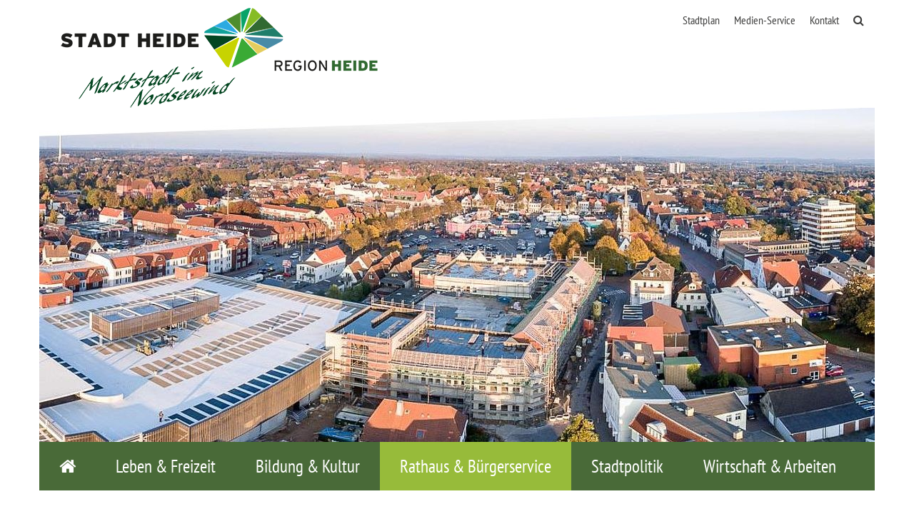

--- FILE ---
content_type: text/html; charset=utf-8
request_url: https://www.heide.de/rathaus-buergerservice/bauprojekte-und-stadtentwicklung/projekte.html
body_size: 9096
content:
<!DOCTYPE html>
<html lang="de">
<head>

<meta charset="utf-8">
<!-- 
	This website is powered by TYPO3 - inspiring people to share!
	TYPO3 is a free open source Content Management Framework initially created by Kasper Skaarhoj and licensed under GNU/GPL.
	TYPO3 is copyright 1998-2019 of Kasper Skaarhoj. Extensions are copyright of their respective owners.
	Information and contribution at https://typo3.org/
-->

<base href="https://www.heide.de/">


<meta name="generator" content="TYPO3 CMS">
<meta name="X-UA-Compatible" content="IE=edge">
<meta name="viewport" content="width=device-width, initial-scale=1">
<meta name="author" content="Boyens Medien GmbH &amp; Co. KG">
<meta name="robots" content="index, follow">
<meta name="MSSmartTagsPreventParsing" content="true">
<meta name="imagetoolbar" content="false">


<link rel="stylesheet" type="text/css" href="typo3temp/assets/css/45c73954f8.css?1565094312" media="all">
<link rel="stylesheet" type="text/css" href="typo3conf/ext/bootstrap_grids/Resources/Public/Flexslider2/flexslider.css?1563369110" media="all">
<link rel="stylesheet" type="text/css" href="typo3conf/ext/bo_flickr_album/Resources/Public/Media/styles/inouit.gallery.albumList.css?1493373914" media="all">
<link rel="stylesheet" type="text/css" href="typo3conf/ext/bo_flickr_album/Resources/Public/Media/styles/inouit.gallery.viewer.css?1493367556" media="all">
<link rel="stylesheet" type="text/css" href="typo3conf/ext/bo_vhs_kursbuchung/Resources/Public/Css/general.css?1594126827" media="all">
<link rel="stylesheet" type="text/css" href="/fileadmin/templates/assets/bootstrap/css/bootstrap.min.css?1495543606" media="all">
<link rel="stylesheet" type="text/css" href="/fileadmin/templates/assets/font-awesome/css/font-awesome.min.css?1525260895" media="all">
<link rel="stylesheet" type="text/css" href="/fileadmin/templates/assets/custom/js/lightbox/lightbox.css?1495543604" media="all">
<link rel="stylesheet" type="text/css" href="/fileadmin/templates/assets/custom/stylesheets/screen.css?1721294275" media="all">
<link rel="stylesheet" type="text/css" href="/fileadmin/templates/assets/custom/stylesheets/dce.css?1701351035" media="all">
<link rel="stylesheet" type="text/css" href="/fileadmin/templates/assets/custom/js/teaserFullscreen/teaserFullscreen.css?1554734293" media="all">
<link rel="stylesheet" type="text/css" href="/fileadmin/templates/aa_heide_de/css/heide.css?1572341792" media="all">
<link rel="stylesheet" type="text/css" href="/fileadmin/templates/assets/custom/js/unitegallery/css/unite-gallery.css?1495543603" media="all">
<link rel="stylesheet" type="text/css" href="/fileadmin/templates/assets/custom/js/unitegallery/themes/default/ug-theme-default.css?1495543598" media="all">



<script src="typo3conf/ext/bo_vhs_kursbuchung/Resources/Public/Js/debug.js?1522237571" type="text/javascript"></script>
<script src="typo3conf/ext/bo_vhs_kursbuchung/Resources/Public/Js/general.js?1609251948" type="text/javascript"></script>
<script src="typo3conf/ext/bo_vhs_kursbuchung/Resources/Public/Js/courseCalendar.js?1618563313" type="text/javascript"></script>
<script src="/fileadmin/templates/assets/custom/js/jquery.min.js?1545124335" type="text/javascript"></script>
<script src="/fileadmin/templates/assets/custom/js/jquery.bcSwipe.min.js?1490262172" type="text/javascript"></script>
<script src="/fileadmin/templates/assets/custom/js/custom.js?1744878511" type="text/javascript"></script>
<script src="/fileadmin/templates/assets/custom/js/unitegallery/js/unitegallery.min.js?1495543600" type="text/javascript"></script>
<script src="/fileadmin/templates/assets/custom/js/unitegallery/themes/default/ug-theme-default.js?1495543598" type="text/javascript"></script>
<script src="typo3temp/assets/js/9d57a8584e.js?1565094217" type="text/javascript"></script>


<title> Projekte - heide.de</title>			<link rel="apple-touch-icon" sizes="57x57" href="/fileadmin/templates/assets/img/favicons/apple-icon-57x57.png">
			<link rel="apple-touch-icon" sizes="60x60" href="/fileadmin/templates/assets/img/favicons/apple-icon-60x60.png">
			<link rel="apple-touch-icon" sizes="72x72" href="/fileadmin/templates/assets/img/favicons/apple-icon-72x72.png">
			<link rel="apple-touch-icon" sizes="76x76" href="/fileadmin/templates/assets/img/favicons/apple-icon-76x76.png">
			<link rel="apple-touch-icon" sizes="114x114" href="/fileadmin/templates/assets/img/favicons/apple-icon-114x114.png">
			<link rel="apple-touch-icon" sizes="120x120" href="/fileadmin/templates/assets/img/favicons/apple-icon-120x120.png">
			<link rel="apple-touch-icon" sizes="144x144" href="/fileadmin/templates/assets/img/favicons/apple-icon-144x144.png">
			<link rel="apple-touch-icon" sizes="152x152" href="/fileadmin/templates/assets/img/favicons/apple-icon-152x152.png">
			<link rel="apple-touch-icon" sizes="180x180" href="/fileadmin/templates/assets/img/favicons/apple-icon-180x180.png">
			<link rel="icon" type="image/png" sizes="192x192"  href="/fileadmin/templates/assets/img/favicons/android-icon-192x192.png">
			<link rel="icon" type="image/png" sizes="32x32" href="/fileadmin/templates/assets/img/favicons/favicon-32x32.png">
			<link rel="icon" type="image/png" sizes="96x96" href="/fileadmin/templates/assets/img/favicons/favicon-96x96.png">
			<link rel="icon" type="image/png" sizes="16x16" href="/fileadmin/templates/assets/img/favicons/favicon-16x16.png">
			<link rel="manifest" href="/fileadmin/templates/assets/img/favicons/manifest.json">
			<meta name="msapplication-TileColor" content="#ffffff">
			<meta name="msapplication-TileImage" content="/fileadmin/templates/assets/img/favicons/ms-icon-144x144.png">
			<meta name="theme-color" content="#ffffff">
			<meta property="og:image" content="https://www.heide.de/fileadmin/heide_de/inhalte/Facebook_OG.jpg" /><link rel="image_src" href="https://www.heide.de/fileadmin/heide_de/inhalte/Facebook_OG.jpg" /><meta property="og:url" content="https://www.heide.de/rathaus-buergerservice/bauprojekte-und-stadtentwicklung/projekte.html" /><meta property="og:site_name" content="heide.de" /><meta property="og:type" content="article" /><meta property="og:title" content="Projekte&nbsp; &ndash; &nbsp;Stadt Heide" /><meta property="og:description" content="Heide ist die Marktstadt im Nordseewind! Umgeben von Küste, Marsch und Geest liegt die Dithmarscher Kreisstadt im Norden der Metropolregion Hamburg." />
</head>
<body>


    <div class="wrapper ebene-2 ebene-3">
        <div class="row page-row page-row-expanded">

        <div class="container">

            <div class="row">
                <div class="col-md-12">
                    <div class="col-md-6">
                        <div id="logo"><a href="https://www.heide.de/" title="Link zur Startseite"><img src="/fileadmin/templates/aa_heide_de/img/Logo_Stadt_Heide.png" title="{$logoTitleTag}" alt="{$logoAltTag}"></a></div>

                    </div>
                    <div class="col-md-6 metaNav hidden-sm hidden-xs">
                        
<ul><li><a href="stadtplan.html">Stadtplan</a></li><li><a href="rathaus-buergerservice/medien-service.html">Medien-Service</a></li><li><a href="kontakt.html">Kontakt</a></li><li><a href="suche.html?type=1" data-toggle="modal" data-target="#myModal"><i class="fa fa-search" aria-hidden="true"></i></a></li></ul>
                    </div>
                    
                    <div class="row hidden-md hidden-lg isMobile">
                <div class="col-md-12">
                	<div class="navbar-header"><button id="mobile-navButton" type="button" class="navbar-toggle collapsed" data-toggle="collapse" data-target="#mobileNavMenu" aria-expanded="false"><span class="sr-only">Navigation ein-/ausblenden</span><span class="icon-bar"></span><span class="icon-bar"></span><span class="icon-bar"></span></button></div>
                     <div id="mobile-MainNav" role="navigation" aria-label="Hauptnavigation"><div class="collapse" id="mobileNavMenu"><div class="flexNav"><div class="flexRow"><div class="flexBox"><div class="flexBoxItem"><a href="/" title="Link zur Startseite"><i class="fa fa-home fa-2x"></i><br />Startseite</a></div></div><div class="flexBox"><div class="flexBoxItem"><a href="suche.html?type=1" data-toggle="modal" data-target="#myModal" title="Link zur Suche"><i class="fa fa-search fa-2x"></i><br />Suche</a></div></div><div class="flexBox"><div class="flexBoxItem"><a href="https://karriere.heide.de" target="_blank"><i class="fa fa-handshake-o fa-2x"></i><br />Karriereportal</a></div></div></div><div class="flexRow"><div class="flexItem main"> <a href="leben-freizeit.html" title="Link zur Seite &quot;Leben & Freizeit&quot;"><i class="fa fa-angle-right" aria-hidden="true"></i>Leben & Freizeit</a> </div><div class="flexItem"><a href="leben-freizeit/events-maerkte.html" title="Link zur Seite &quot;Events & Märkte&quot;"><i class="fa fa-angle-right" aria-hidden="true"></i>Events & Märkte</a></div><div class="flexItem"><a href="leben-freizeit/stadtportraet.html" title="Link zur Seite &quot;Stadtporträt&quot;"><i class="fa fa-angle-right" aria-hidden="true"></i>Stadtporträt</a></div><div class="flexItem"><a href="leben-freizeit/familie-kinder.html" title="Link zur Seite &quot;Familie & Kinder&quot;"><i class="fa fa-angle-right" aria-hidden="true"></i>Familie & Kinder</a></div><div class="flexItem"><a href="https://senioren.heide.de/" target="_blank" title="Link zur Seite &quot;Senioren&quot;"><i class="fa fa-angle-right" aria-hidden="true"></i>Senioren</a></div><div class="flexItem"><a href="leben-freizeit/leben-an-der-westkueste.html" title="Link zur Seite &quot;Leben an der Westküste&quot;"><i class="fa fa-angle-right" aria-hidden="true"></i>Leben an der Westküste</a></div><div class="flexItem"><a href="http://www.heide-nordsee.de" title="Link zur Seite &quot;Tourismus&quot;"><i class="fa fa-angle-right" aria-hidden="true"></i>Tourismus</a></div><div class="flexItem"><a href="rathaus-buergerservice/bauprojekte-und-stadtentwicklung/fahrradfreundliche-stadt.html" title="Link zur Seite &quot;Mobilität&quot;"><i class="fa fa-angle-right" aria-hidden="true"></i>Mobilität</a></div></div><hr /><div class="flexRow"><div class="flexItem main"> <a href="bildung-kultur.html" title="Link zur Seite &quot;Bildung & Kultur&quot;"><i class="fa fa-angle-right" aria-hidden="true"></i>Bildung & Kultur</a> </div><div class="flexItem"><a href="https://stadtbuecherei.heide.de/" target="_blank" title="Link zur Seite &quot;Stadtbücherei&quot;"><i class="fa fa-angle-right" aria-hidden="true"></i>Stadtbücherei</a></div><div class="flexItem"><a href="https://vhs.heide.de/" title="Link zur Seite &quot;VHS&quot;"><i class="fa fa-angle-right" aria-hidden="true"></i>VHS</a></div><div class="flexItem"><a href="https://museumsinsel.heide.de/" target="_blank" title="Link zur Seite &quot;Museumsinsel&quot;"><i class="fa fa-angle-right" aria-hidden="true"></i>Museumsinsel</a></div><div class="flexItem"><a href="bildung-kultur/stadtarchiv.html" title="Link zur Seite &quot;Stadtarchiv&quot;"><i class="fa fa-angle-right" aria-hidden="true"></i>Stadtarchiv</a></div><div class="flexItem"><a href="bildung-kultur/schulen.html" title="Link zur Seite &quot;Schulen&quot;"><i class="fa fa-angle-right" aria-hidden="true"></i>Schulen</a></div><div class="flexItem"><a href="bildung-kultur/kindertagesstaetten.html" title="Link zur Seite &quot;Kindertagesstätten&quot;"><i class="fa fa-angle-right" aria-hidden="true"></i>Kindertagesstätten</a></div></div><hr /><div class="flexRow"><div class="flexItem main"> <a href="rathaus-buergerservice.html" title="Link zur Seite &quot;Rathaus & Bürgerservice&quot;"><i class="fa fa-angle-right" aria-hidden="true"></i>Rathaus & Bürgerservice</a> </div><div class="flexItem"><a href="rathaus-buergerservice/bekanntmachungen-vergaben.html" title="Link zur Seite &quot;Bekanntmachungen & Vergaben&quot;"><i class="fa fa-angle-right" aria-hidden="true"></i>Bekanntmachungen & Vergaben</a></div><div class="flexItem"><a href="rathaus-buergerservice/fachbereiche-fachdienste.html" title="Link zur Seite &quot;Fachbereiche & Fachdienste&quot;"><i class="fa fa-angle-right" aria-hidden="true"></i>Fachbereiche & Fachdienste</a></div><div class="flexItem"><a href="https://karriere.heide.de/" target="_blank" title="Link zur Seite &quot;Karriereportal&quot;"><i class="fa fa-angle-right" aria-hidden="true"></i>Karriereportal</a></div><div class="flexItem"><a href="rathaus-buergerservice/ortsrecht.html" title="Link zur Seite &quot;Ortsrecht&quot;"><i class="fa fa-angle-right" aria-hidden="true"></i>Ortsrecht</a></div><div class="flexItem"><a href="rathaus-buergerservice/schiedsamt.html" title="Link zur Seite &quot;Schiedsamt&quot;"><i class="fa fa-angle-right" aria-hidden="true"></i>Schiedsamt</a></div><div class="flexItem"><a href="rathaus-buergerservice/fachbereiche-fachdienste/standesamt.html" title="Link zur Seite &quot;Standesamt&quot;"><i class="fa fa-angle-right" aria-hidden="true"></i>Standesamt</a></div><div class="flexItem"><a href="rathaus-buergerservice/soziales.html" title="Link zur Seite &quot;Soziales&quot;"><i class="fa fa-angle-right" aria-hidden="true"></i>Soziales</a></div><div class="flexItem"><a href="rathaus-buergerservice/staedtebaufoerderung.html" title="Link zur Seite &quot;Städtebauförderung&quot;"><i class="fa fa-angle-right" aria-hidden="true"></i>Städtebauförderung</a></div><div class="flexItem"><a href="https://heide.buergerportal.sh/buergerportal/" target="_blank" title="Link zur Seite &quot;Bürgerportal&quot;"><i class="fa fa-angle-right" aria-hidden="true"></i>Bürgerportal</a></div><div class="flexItem"><a href="rathaus-buergerservice/bauprojekte-und-stadtentwicklung.html" title="Link zur Seite &quot;Bauprojekte und Stadtentwicklung&quot;"><i class="fa fa-angle-right" aria-hidden="true"></i>Bauprojekte und Stadtentwicklung</a></div></div><hr /><div class="flexRow"><div class="flexItem main"> <a href="stadtpolitik.html" title="Link zur Seite &quot;Stadtpolitik&quot;"><i class="fa fa-angle-right" aria-hidden="true"></i>Stadtpolitik</a> </div><div class="flexItem"><a href="stadtpolitik/kommunalrecht.html" title="Link zur Seite &quot;Kommunalrecht&quot;"><i class="fa fa-angle-right" aria-hidden="true"></i>Kommunalrecht</a></div><div class="flexItem"><a href="stadtpolitik/wahlen-abstimmungen.html" title="Link zur Seite &quot;Wahlen & Abstimmungen&quot;"><i class="fa fa-angle-right" aria-hidden="true"></i>Wahlen & Abstimmungen</a></div><div class="flexItem"><a href="stadtpolitik/selber-mitmachen.html" title="Link zur Seite &quot;Selber mitmachen!&quot;"><i class="fa fa-angle-right" aria-hidden="true"></i>Selber mitmachen!</a></div></div><hr /><div class="flexRow"><div class="flexItem main"> <a href="wirtschaft-arbeiten.html" title="Link zur Seite &quot;Wirtschaft & Arbeiten&quot;"><i class="fa fa-angle-right" aria-hidden="true"></i>Wirtschaft & Arbeiten</a> </div><div class="flexItem"><a href="https://www.region-heide.de" target="_blank" title="Link zur Seite &quot;Wirtschaftsförderung&quot;"><i class="fa fa-angle-right" aria-hidden="true"></i>Wirtschaftsförderung</a></div><div class="flexItem"><a href="wirtschaft-arbeiten/gewerbeflaechen.html" title="Link zur Seite &quot;Gewerbeflächen&quot;"><i class="fa fa-angle-right" aria-hidden="true"></i>Gewerbeflächen</a></div></div><hr /><div class="flexRow"><div class="flexItem"><a href="stadtplan.html" title="Stadtplan"><i class="fa fa-angle-right" aria-hidden="true"></i>Stadtplan</a></div><div class="flexItem"><a href="rathaus-buergerservice/medien-service.html" title="Medien-Service"><i class="fa fa-angle-right" aria-hidden="true"></i>Medien-Service</a></div><div class="flexItem"><a href="kontakt.html" title="Kontakt"><i class="fa fa-angle-right" aria-hidden="true"></i>Kontakt</a></div></div><hr /></div></div></div>
                </div>
            </div>
                </div>
            </div>

            <div class="row">
                <div id="keyvisual">
  

	

<div id="c2955" class="wrap layout-7 frame frame-default frame-type-textmedia frame-layout-7"><div class="ce-textpic ce-right ce-intext"><div class="ce-gallery" data-ce-columns="1" data-ce-images="1"><div class="ce-row"><div class="ce-column"><figure class="image"><img src="typo3temp/assets/images/csm_Stadtentwicklung2_Symbolfoto_3c080c23ec_overlay_topnews_top_2_8c0709a402.jpg" width="1170" height="468"   alt="" ></figure></div></div></div></div></div>



  
</div>

            </div>

            <div class="row hidden-xs hidden-sm isDesktop">
                <div class="col-md-12">
                     <ul id="MainNav" class="hidden-xs hidden-sm"><li id="MainNav-366"><a href="/"><i class="fa fa-home" aria-hidden="true"></i></a></li><li id="MainNav-6"><a href="leben-freizeit.html">Leben & Freizeit</a></li><li id="MainNav-7"><a href="bildung-kultur.html">Bildung & Kultur</a></li><li class="MainNavAct" id="MainNav-9"><a href="rathaus-buergerservice.html">Rathaus & Bürgerservice</a></li><li id="MainNav-8"><a href="stadtpolitik.html">Stadtpolitik</a></li><li id="MainNav-10"><a href="wirtschaft-arbeiten.html">Wirtschaft & Arbeiten</a></li></ul><div id="nav-secondlevel" class="hidden-xs hidden-sm"><div class="hidediv nav-secondlevel-default" id="SubNav-6"> <div class="row"><div class="col-md-4"><ul class="nav-secondlevel-ul"><li id="SubNav-40"><a href="leben-freizeit/events-maerkte.html">Events & Märkte</a></li><li id="SubNav-64"><a href="leben-freizeit/stadtportraet.html">Stadtporträt</a></li><li id="SubNav-65"><a href="leben-freizeit/familie-kinder.html">Familie & Kinder</a></li><li id="SubNav-66"><a href="https://senioren.heide.de/" target="_blank">Senioren</a></li><li id="SubNav-68"><a href="leben-freizeit/leben-an-der-westkueste.html">Leben an der Westküste</a></li><li id="SubNav-681"><a href="http://www.heide-nordsee.de">Tourismus</a></li><li id="SubNav-1131"><a href="rathaus-buergerservice/bauprojekte-und-stadtentwicklung/fahrradfreundliche-stadt.html">Mobilität</a></li></ul></div><div class="col-md-4">
	

<div id="c3151" class="wrap layout-0 frame frame-default frame-type-textmedia frame-layout-0"><div class="ce-textpic ce-center ce-above"><div class="ce-gallery" data-ce-columns="1" data-ce-images="1"><div class="ce-outer"><div class="ce-inner"><div class="ce-row"><div class="ce-column"><figure class="image"><a href="leben-freizeit/stadtportraet.html"><img class="image-embed-item" src="fileadmin/_processed_/3/0/csm_Pano_Stadt_Heide_65e8c2e649.jpg" width="919" height="517" alt="" /></a></figure></div></div></div></div></div><header><h2 class=""><a href="leben-freizeit/stadtportraet.html">Stadtporträt</a></h2></header></div></div>

</div><div class="col-md-4">
	

<div id="c3152" class="wrap layout-0 frame frame-default frame-type-textmedia frame-layout-0"><div class="ce-textpic ce-center ce-above"><div class="ce-gallery" data-ce-columns="1" data-ce-images="1"><div class="ce-outer"><div class="ce-inner"><div class="ce-row"><div class="ce-column"><figure class="image"><a href="leben-freizeit/familie-kinder.html"><img class="image-embed-item" src="fileadmin/_processed_/3/c/csm_Familie_Kinder_5764371d89.jpg" width="951" height="535" alt="" /></a></figure></div></div></div></div></div><header><h2 class=""><a href="leben-freizeit/familie-kinder.html">Familie &amp; Kinder</a></h2></header></div></div>

</div></div> </div><div class="hidediv nav-secondlevel-default" id="SubNav-7"> <div class="row"><div class="col-md-4"><ul class="nav-secondlevel-ul"><li id="SubNav-39"><a href="https://stadtbuecherei.heide.de/" target="_blank">Stadtbücherei</a></li><li id="SubNav-53"><a href="https://vhs.heide.de/">VHS</a></li><li id="SubNav-54"><a href="https://museumsinsel.heide.de/" target="_blank">Museumsinsel</a></li><li id="SubNav-55"><a href="bildung-kultur/stadtarchiv.html">Stadtarchiv</a></li><li id="SubNav-56"><a href="bildung-kultur/schulen.html">Schulen</a></li><li id="SubNav-57"><a href="bildung-kultur/kindertagesstaetten.html">Kindertagesstätten</a></li></ul></div><div class="col-md-4">
	

<div id="c2951" class="wrap layout-0 frame frame-default frame-type-textmedia frame-layout-0"><div class="ce-textpic ce-center ce-above"><div class="ce-gallery" data-ce-columns="1" data-ce-images="1"><div class="ce-outer"><div class="ce-inner"><div class="ce-row"><div class="ce-column"><figure class="image"><a href="bildung-kultur/schulen.html"><img class="image-embed-item" src="fileadmin/_processed_/b/9/csm_Schule_Heide_Ost_dc8aea1616.jpg" width="1080" height="608" alt="" /></a></figure></div></div></div></div></div><header><h2 class=""><a href="bildung-kultur/schulen.html">Schulen</a></h2></header></div></div>

</div><div class="col-md-4">
	

<div id="c2952" class="wrap layout-0 frame frame-default frame-type-textmedia frame-layout-0"><div class="ce-textpic ce-center ce-above"><div class="ce-gallery" data-ce-columns="1" data-ce-images="1"><div class="ce-outer"><div class="ce-inner"><div class="ce-row"><div class="ce-column"><figure class="image"><a href="bildung-kultur/museumsinsel.html" target="_blank"><img class="image-embed-item" src="fileadmin/_processed_/4/0/csm_museumsinsel_2013_6302f77462.jpg" width="1020" height="573" alt="" /></a></figure></div></div></div></div></div><header><h2 class=""><a href="https://museumsinsel.heide.de/" target="_blank">Museumsinsel</a></h2></header></div></div>

</div></div> </div><div class="hidediv nav-secondlevel-default" id="SubNav-9"> <div class="row"><div class="col-md-4"><ul class="nav-secondlevel-ul"><li id="SubNav-17"><a href="rathaus-buergerservice/bekanntmachungen-vergaben.html">Bekanntmachungen & Vergaben</a></li><li id="SubNav-18"><a href="rathaus-buergerservice/fachbereiche-fachdienste.html">Fachbereiche & Fachdienste</a></li><li id="SubNav-15"><a href="https://karriere.heide.de/" target="_blank">Karriereportal</a></li><li id="SubNav-51"><a href="rathaus-buergerservice/ortsrecht.html">Ortsrecht</a></li><li id="SubNav-52"><a href="rathaus-buergerservice/schiedsamt.html">Schiedsamt</a></li></ul></div><div class="col-md-4"><ul class="nav-secondlevel-ul"><li id="SubNav-989"><a href="rathaus-buergerservice/fachbereiche-fachdienste/standesamt.html">Standesamt</a></li><li id="SubNav-50"><a href="rathaus-buergerservice/soziales.html">Soziales</a></li><li id="SubNav-931"><a href="rathaus-buergerservice/staedtebaufoerderung.html">Städtebauförderung</a></li><li id="SubNav-513"><a href="https://heide.buergerportal.sh/buergerportal/" target="_blank">Bürgerportal</a></li><li id="SubNav-516" class="active"><a href="rathaus-buergerservice/bauprojekte-und-stadtentwicklung.html">Bauprojekte und Stadtentwicklung</a></li></ul></div><div class="col-md-4">
	

<div id="c12" class="wrap layout-0 frame frame-default frame-type-textmedia frame-layout-0"><div class="ce-textpic ce-center ce-above"><div class="ce-gallery" data-ce-columns="1" data-ce-images="1"><div class="ce-outer"><div class="ce-inner"><div class="ce-row"><div class="ce-column"><figure class="image"><a href="rathaus-buergerservice/buergerbuero.html"><img class="image-embed-item" src="fileadmin/_processed_/3/2/csm_Buergerbuero_2017_69849db737.jpg" width="1219" height="686" alt="" /></a></figure></div></div></div></div></div><header><h2 class=""><a href="rathaus-buergerservice/buergerbuero.html">Bürgerbüro</a></h2></header></div></div>

</div></div> </div><div class="hidediv nav-secondlevel-default" id="SubNav-8"> <div class="row"><div class="col-md-4">
	

<div id="c2967" class="wrap layout-0 frame frame-default frame-type-textmedia frame-layout-0"><div class="ce-textpic ce-center ce-above"><div class="ce-gallery" data-ce-columns="1" data-ce-images="1"><div class="ce-outer"><div class="ce-inner"><div class="ce-row"><div class="ce-column"><figure class="image"><a href="stadtpolitik/kommunalrecht.html"><img class="image-embed-item" src="fileadmin/_processed_/d/9/csm_Symbolfoto_Kommunalrecht_c629f6a01d.jpg" width="600" height="337" alt="" /></a></figure></div></div></div></div></div><header><h2 class=""><a href="stadtpolitik/kommunalrecht.html">Kommunalrecht</a></h2></header></div></div>

</div><div class="col-md-4">
	

<div id="c2968" class="wrap layout-0 frame frame-default frame-type-textmedia frame-layout-0"><div class="ce-textpic ce-center ce-above"><div class="ce-gallery" data-ce-columns="1" data-ce-images="1"><div class="ce-outer"><div class="ce-inner"><div class="ce-row"><div class="ce-column"><figure class="image"><a href="stadtpolitik/wahlen-abstimmungen.html"><img class="image-embed-item" src="fileadmin/_processed_/0/a/csm_Stimmzettel_30ae28f714.jpg" width="998" height="561" alt="" /></a></figure></div></div></div></div></div><header><h2 class=""><a href="stadtpolitik/wahlen-abstimmungen.html">Wahlen &amp; Abstimmungen</a></h2></header></div></div>

</div><div class="col-md-4">
	

<div id="c2969" class="wrap layout-0 frame frame-default frame-type-textmedia frame-layout-0"><div class="ce-textpic ce-center ce-above"><div class="ce-gallery" data-ce-columns="1" data-ce-images="1"><div class="ce-outer"><div class="ce-inner"><div class="ce-row"><div class="ce-column"><figure class="image"><a href="stadtpolitik/selber-mitmachen.html"><img class="image-embed-item" src="fileadmin/_processed_/e/e/csm_Symbolfoto_Buergerbeteiligung_header_f1684a63d8.jpg" width="1854" height="1043" alt="" /></a></figure></div></div></div></div></div><header><h2 class=""><a href="stadtpolitik/selber-mitmachen.html">Selber mitmachen!</a></h2></header></div></div>

</div></div> </div><div class="hidediv nav-secondlevel-default" id="SubNav-10"> <div class="row"><div class="col-md-4"><ul class="nav-secondlevel-ul"><li id="SubNav-62"><a href="https://www.region-heide.de" target="_blank">Wirtschaftsförderung</a></li><li id="SubNav-63"><a href="wirtschaft-arbeiten/gewerbeflaechen.html">Gewerbeflächen</a></li></ul></div><div class="col-md-4"></div><div class="col-md-4">
	

<div id="c3202" class="wrap layout-0 frame frame-default frame-type-textmedia frame-layout-0"><div class="ce-textpic ce-center ce-above"><div class="ce-gallery" data-ce-columns="1" data-ce-images="1"><div class="ce-outer"><div class="ce-inner"><div class="ce-row"><div class="ce-column"><figure class="image"><a href="http://karriere.heide.de" target="_blank"><img class="image-embed-item" src="fileadmin/_processed_/a/5/csm_Symbolfoto_Karriere_117c0f94f8.jpg" width="3000" height="1687" alt="" /></a></figure></div></div></div></div></div><header><h2 class=""><a href="http://karriere.heide.de" target="_blank">Arbeiten bei der Stadt Heide</a></h2></header></div></div>

</div></div> </div></div>
                </div>
            </div>

            <div class="row contentWrap">

                <div class="col-md-12">
                    <div id="content">
	<div class="breadcrumb"><a href="/">heide.de</a>&nbsp;->&nbsp;<a href="rathaus-buergerservice.html">Rathaus & Bürgerservice</a>&nbsp;->&nbsp;<a href="rathaus-buergerservice/bauprojekte-und-stadtentwicklung.html">Bauprojekte und Stadtentwicklung</a>&nbsp;->&nbsp;<b>Projekte</b></div>
	
    
	

<div id="c3367" class="wrap layout-0 frame frame-default frame-type-textmedia frame-layout-0"><header><h1 class="">
				Aktuelle Stadtentwicklungsprojekte in Heide
			</h1></header><div class="ce-textpic ce-right ce-intext"><div class="ce-bodytext"><p>Hier erhalten Sie weitergehende Informationen zu aktuellen Bau- und Stadtentwicklungsprojekten der Stadt Heide. Klicken Sie auf die jeweilige Überschrift und Sie erfahren, an welche Themen derzeit bearbeitet werden.</p></div></div></div>

<div class="panel-group" id="accordion-3354"><div class="panel panel-default"><div class="panel-heading"><h4 class="panel-title"><a role="button" data-toggle="collapse" data-parent="#accordion-3354" href="#collapse-3348" aria-expanded="true" aria-controls="collapse-3348" class="accordion-toggle">Quartierskonzept Rüsdorfer Kamp</a></h4></div><div id="collapse-3348" class="panel-collapse collapse in" role="tabpanel"><div class="panel-body">
	

<div id="c3348" class="wrap layout-0 frame frame-default frame-type-textmedia frame-layout-0"><header><h1 class="">
				Quartierskonzept Rüsdorfer Kamp
			</h1></header><div class="ce-textpic ce-right ce-intext"><div class="ce-gallery" data-ce-columns="1" data-ce-images="1"><div class="ce-row"><div class="ce-column"><figure class="image"><img class="image-embed-item" src="fileadmin/_processed_/2/9/csm_Ruesdorfer_Kamp_582a1634ae.jpg" width="3000" height="1687" alt="" /><figcaption class="image-caption">
			Bürgermeister Ulf Stecher während einer Informationsveranstaltung im Stadtquartier &quot;Rüsdorfer Kamp&quot;. Foto: Schwender / Stadt Heide
		</figcaption></figure></div></div></div><div class="ce-bodytext"><div><p>Das innenstadtnahe Quartier &quot;Rüsdorfer Kamp&quot; am Heider Bahnhof soll in den kommenden Jahren gemeinsam mit den Anliegern und externen Fachleuten weiterentwickelt werden. Das Ziel: Ein neues Konzept, das das Quartier im Sinne seiner Bewohnerinnen und Bewohner langfristig aufwertet und neue Gestaltungs- und Fördermöglichkeiten schafft.</p><p>Nach einer Auftaktveranstaltung im&nbsp;Bauausschuss, einem Informationsabend sowie einem geführten Stadtteil-Rundgang Ende 2016, schreitet das Projekt weiter voran. Mittlerweile widment sich Bürger, Akteure und Fachleute in mehreren Arbeitsgruppen der konkreten Ausarbeitung des Quartiserskonzeptes.</p><p>Für die Erstellung des Konzeptes werden aktuell folgende Themen bearbeitet: Erstens entsteht derzeit ein Plan für die energetische Sanierung des Gebietes. Auf diese Weise erhalten Anlieger exklusiven und kostenlosen Zugang zu kompetenter Beratung und möglichen Fördermitteln. Dies ist hilfreich, wenn Eigentümer Sanierungsmaßnahmen, wie eine effiziente Dämmung oder neue Heizungen, einbauen möchten. Außerdem könnte das gesamte Gebiet von zusätzlichen Fördermitteln profitieren, etwa für den Aufbau einer modernen und effizienten Energieversorgung.</p><p>Zweitens erarbeiten die beauftragten Planer gemeinsam mit der Bevölkerung ein städtebauliches Konzept. Hier geht es um die Frage, wie die Bewohner des Rüsdorfer Kamps sich die zukünftige Entwicklung ihres Gebietes vorstellen:- Wie kann die Wohn- und Lebensqualität verbessert werden?- Gibt es öffentliche Räume, die für nachbarschaftliche Aktivitäten genutzt werden könnten?- Welche Art von Bebauung und Gestaltung wird von den Anliegern gewünscht und sollte gefördert werden?</p><p>Das Quartier Rüsdorfer Kamp umfasst Bereiche des ehemals eigenständigen Dorfes Rüsdorf, das 1924 in die Stadt Heide eingemeindet wurde. Durch seine zentrale Lage, östlich des Bahnhofes und südlich der Hamburger Straße, bestehende Freiflächen und einen vielfältigen Gebäudebestand, birgt das Gebiet viele Chancen für eine zukünftige Entwicklung. Hiervon können die Anlieger in hohem Maße profitieren, vor allem, wenn sie sich mit eigenen Ideen an der Konzeptentwicklung beteiligen.</p><p>Auskünfte und Informationen zu diesem Projekt erhalten Anlieger und Interessierte bei&nbsp;Daniel Schwab vom Fachdienst Städteplanung und Bauordnung. Die&nbsp;Präsentation der Auftakveranstaltung erhalten Sie hier als Download.</p></div></div></div></div>

</div></div></div><div class="panel panel-default"><div class="panel-heading"><h4 class="panel-title"><a role="button" data-toggle="collapse" data-parent="#accordion-3354" href="#collapse-3349" aria-expanded="false" aria-controls="collapse-3349" class="collapsed accordion-toggle">Verbundvorhaben QUARREE100: Realisierung der Energiewende im Bestandsquartier</a></h4></div><div id="collapse-3349" class="panel-collapse collapse" role="tabpanel"><div class="panel-body">
	

<div id="c3349" class="wrap layout-0 frame frame-default frame-type-textmedia frame-layout-0"><header><h1 class="">
				Verbundvorhaben QUARREE100: Realisierung der Energiewende im Bestandsquartier
			</h1></header><div class="ce-textpic ce-right ce-intext"><div class="ce-gallery" data-ce-columns="1" data-ce-images="2"><div class="ce-row"><div class="ce-column"><figure class="image"><img class="image-embed-item" src="fileadmin/_processed_/3/3/csm_Ruesdorfer_Kamp_Luftbild_40e42e149e.jpg" width="1049" height="590" alt="" /><figcaption class="image-caption">
			Das Stadtquartier &quot;Rüsdorfer Kamp&quot; aus der Vogelperspektive. Foto: Jacobs / Stadt Heide
		</figcaption></figure></div></div><div class="ce-row"><div class="ce-column"><figure class="image"><img class="image-embed-item" src="fileadmin/heide_de/inhalte/Rathaus_und_Buergerservice/Bau_und_Planung/QUARREE100/Foerdervermerk_fuer_alle_Publikationen__2_.png" width="1541" height="932" alt="" /></figure></div></div></div><div class="ce-bodytext"><div><p><b>Der nachhaltige Umbau der Energieversorgung des Heider <a href="http://www.heide.de/rathaus-buergerservice/bauprojekte-und-stadtentwicklung/projekte.html#c3349" title="Opens internal link in current window" target="_blank" class="external-link-new-window">Stadtquartiers &quot;Rüsdorfer Kamp&quot;</a> und die Entwicklung zukunftsweisender Energietechnologien stehen im Zentrum des Großprojektes QUARREE100. Im Rahmen der&nbsp;<a href="https://www.ptj.de/solares-bauen-energieeffiziente-stadt" title="Opens internal link in current window" target="_blank" class="external-link-new-window">Förderinitiative „Solares Bauen/Energieeffiziente Stadt“</a>&nbsp;wird das Projekt von den Bundesministerien für <a href="http://www.bmwi.de/Navigation/DE/Home/home.html" title="Opens internal link in current window" target="_blank" class="external-link-new-window">Wirtschaft und Energie (BMWi)</a> sowie <a href="https://www.bmbf.de/" title="Opens internal link in current window" target="_blank" class="external-link-new-window">Bildung und Forschung (BMBF)</a> mit rund 24 Millionen Euro gefördert.</b></p><p>In QUARREE100 arbeiten 22 Partner aus Industrie, Mittelstand, Forschung und lokale Akteure gemeinsam daran, die Energiewende in dem 20 Hektar großen Stadtquartier zu realisieren. Als eine der führenden Windenergieregionen Europas bietet <a href="http://www.region-heide.de/" title="Opens internal link in current window" target="_blank" class="external-link-new-window">Heide als zentraler Wirtschaftsstandort an der Westküste Schleswig-Holsteins</a> beste Voraussetzungen: </p><p>Mehr als 1,5 GW installierte Kapazität, ein dynamisch wachsendes Industrie- und Forschungscluster im Bereich der Wasserstoffbereitstellung, -logistik und -nutzung sowie eine gute nationale und internationale Vernetzung der Stadt, werden den Forschungs- und Realisierungsprozess befördern.</p><p>Der Fokus von QUARREE100 liegt auf der flexiblen Nutzung regional erzeugter Windenergie. Diese soll je nach Bedarf für die Sektoren Wärme, Strom und Mobilität transformiert und für den Nutzer bereitgestellt werden. Sowohl technisch ausgereifte, aber auch ganz neue Möglichkeiten diese drei Energiesektoren zunächst im Gebiet Rüsdorfer Kamp zu koppeln, werden im Projekt erforscht.</p><p>QUARREE100 knüpft an einen <a href="http://www.heide.de/rathaus-buergerservice/bauprojekte-und-stadtentwicklung/projekte.html#c3349" title="Opens internal link in current window" target="_blank" class="external-link-new-window">integrierten Quartiersentwicklungsprozess</a> an, den die Stadt Heide gemeinsam mit Bürgern, Planern, Energiefachleuten sowie örtliche Unternehmen begonnen hat und weiter beschreiten möchte.</p><p><b>QUARREE100-Projektleitung bei der Stadt Heide:</b></p><p>Jannick Schwender<br />+49 481 6850 615<br />+49 177 6850 990<br /><a href="javascript:linkTo_UnCryptMailto('iwehpk6fwjjeyg:oydsajzanWopwzp9daeza:za');">jannick.schwender<span class="em-a"></span>stadt-heide<span class="em-d"></span>de</a></p><p><br /><b>QUARREE100-Gesamtverbundkoordination (<a href="http://www.region-heide.de/entwicklungsagentur/ihre-ansprechpartner.html" title="Opens internal link in current window" target="_blank" class="external-link-new-window">Entwicklungsagentur Region Heide</a>)</b></p><p>Martin Eckhard<br />+49 481 123 703 13<br /><a href="javascript:linkTo_UnCryptMailto('iwehpk6iwnpej:aygdwnzWnacekj9daeza:za');">martin.eckhard<span class="em-a"></span>region-heide<span class="em-d"></span>de</a>&nbsp;</p><p><b>Weitere Informationen:</b></p><p><a href="https://www.ptj.de/solares-bauen-energieeffiziente-stadt" title="Opens internal link in current window" target="_blank" class="external-link-new-window">Bekanntmachung zum Förderprogramm &quot;Solares Bauen / Energieeffiziente Stadt&quot;</a> (1.4.2016)</p><p><a href="https://www.bmbf.de/de/stadtquartiere-als-lokale-impulsgeber-fuer-die-energiewende-4478.html" title="Opens internal link in current window" target="_blank" class="external-link-new-window">Medien-Information des BMBF und BMWi</a> (11.7.2017)</p><p><a href="http://www.heide.de/artikelansicht/millionenfoerderung-fuer-projekt-in-heide-gruene-energie-fuer-buerger-und-unternehmen.html" title="Opens internal link in current window" target="_blank" class="external-link-new-window">Medien-Informationen der Stadt Heide zur Projektbekanntgabe</a>&nbsp;(20.8.2017)</p><p><a href="fileadmin/heide_de/inhalte/Rathaus_und_Buergerservice/Bau_und_Planung/QUARREE100/180209-Quarree100-PM2_final.pdf" title="Opens internal link in current window" target="_blank" class="download">Medien-Information zum Projekt-Kick-Off in Heide</a> (9. Februar 2018)</p></div></div></div></div>

</div></div></div><div class="panel panel-default"><div class="panel-heading"><h4 class="panel-title"><a role="button" data-toggle="collapse" data-parent="#accordion-3354" href="#collapse-3352" aria-expanded="false" aria-controls="collapse-3352" class="collapsed accordion-toggle">Masterplan Marktplatz</a></h4></div><div id="collapse-3352" class="panel-collapse collapse" role="tabpanel"><div class="panel-body">
	

<div id="c3352" class="wrap layout-0 frame frame-default frame-type-textmedia frame-layout-0"><header><h1 class="">
				Masterplan Marktplatz
			</h1></header><div class="ce-textpic ce-right ce-intext"><div class="ce-bodytext"><p>4,7 Hektar und eine über 550-jährige Tradition: Der Heider Marktplatz ist ein Platz der Superlative. Bereits 1447 ging Deutschlands größter Marktplatz als&nbsp;historischer Versammlungsort der „Dithmarscher Bauernrepublik“ in die Geschichte ein.</p><p>Heute gilt er als landesweit bedeutendes Kulturdenkmal und Wahrzeichen der Stadt. Um die Heider Innenstadt weiter aufzuwerten, soll gemeinsam mit lokalen Akteuren und den Bürgerinnen und Bürgern ein Masterplan für die langfristige Umgestaltung des Marktplatzes erarbeitet werden.</p><p>Drei autofreie Sonntage auf dem Heider Marktplatz im Jahr 2016 bilden den Auftakt dieser längerfristig angelegten Umgestaltung des Marktes. Gemeinsam mit lokalen Akteuren und den Bürgerinnen und Bürgern soll ein modernes Gestaltungs- und Nutzungskonzept für das Heider Wahrzeichen entstehen.</p><p>Ziel ist eine Aufwertung des Marktplatzes, die seiner großen Bedeutung gerecht wird und die Attraktivität der Innenstadt weiter steigert.Hier erhalten Sie weitere Informationen zu den autofreien Sonntagen auf dem Heider Marktplatz und zur Erstellung des Konzeptes &quot;Masterplan Marktplatz&quot;.</p></div></div></div>

</div></div></div></div>
	

<div id="c2956" class="wrap layout-0 frame frame-default frame-type-textmedia frame-layout-0"><header><h2 class="">
				Masterplan Mobilität
			</h2></header><div class="ce-textpic ce-right ce-intext"></div></div>


    
    

</div>



                </div>
                <script>
			$('body').on('hidden.bs.modal', '.modal', function() {
				$(this).removeData('bs.modal');
			});
			
			

		</script>

		
		
		<div class="modal fade bs-example-modal-lg" id="myModal" tabindex="-1" role="dialog" aria-labelledby="meinModalLabel" >
			<div class="modal-dialog modal-lg" role="document">

				<div class="modal-content">

				

				</div>
			</div>
		</div>


            </div>

        </div>
        </div>
        <div class="container">
            <div class="row">
            <div id="footer" class="row page-row">
    
    
	    <div class="col-md-12 row-height maxMargin">
	        <div class="col-md-6 col-height col-bottom">
	           	
	            <p class="copyright">Copyright © 2024 Region Heide</p>
	            
	            <img id="logoRegionHeideFooter" src="/fileadmin/templates/assets/img/Logo_Region_Heide_Footer.png" title="Logo der Region Heide" alt="Logo der Region Heide"/>
	        </div>
	        <div class="col-md-6 col-height col-bottom">
	            <ul><li><a href="barrierefreiheit.html">Barrierefreiheit</a></li><li><a href="impressum.html">Impressum</a></li><li><a href="datenschutz.html">Datenschutz</a></li></ul>
	        </div>
	    </div>
    
</div>
 
            </div>
        </div>

        <div class="container-fluid page-row"><img src="/fileadmin/templates/assets/img/stoererBottom.png" class="stoererBottom">
        </div>
    </div>
<script src="/fileadmin/templates/assets/custom/js/jquery.flexslider-min.js?1473214940" type="text/javascript"></script>
<script src="/fileadmin/templates/assets/custom/js/teaserFullscreen/teaserFullscreen.js?1554792829" type="text/javascript"></script>
<script src="/fileadmin/templates/assets/bootstrap/js/bootstrap.min.js?1495543606" type="text/javascript"></script>
<script src="/fileadmin/templates/assets/custom/js/lightbox/lightbox.js?1597912643" type="text/javascript"></script>
<script src="/fileadmin/templates/assets/bootstrap/js/ie10-viewport-bug-workaround.js?1495543606" type="text/javascript"></script>
<script src="/fileadmin/templates/assets/custom/js/back-to-top.js?1505900903" type="text/javascript"></script>

<!-- Unterstützung für Media Queries und HTML5-Elemente in IE8 über HTML5 shim und Respond.js -->
    <!--[if lt IE 9]>
      <script src="/fileadmin/templates/assets/bootstrap/js/html5shiv.min.js"></script>
      <script src="/fileadmin/templates/assets/bootstrap/js/respond.min.js"></script>
    <![endif]-->  
    
    <script>
    lightbox.option({
      'maxWidth': 1200,
      'showImageNumberLabel': false,
      'alwaysShowNavOnTouchDevices': true
    })
		</script>
		
		<script>

		$('.panel-collapse').removeClass('in');
		
		</script>
</body>
</html>

--- FILE ---
content_type: text/css; charset=utf-8
request_url: https://www.heide.de/typo3conf/ext/bo_flickr_album/Resources/Public/Media/styles/inouit.gallery.albumList.css?1493373914
body_size: -114
content:
.tx-bo-flickr-album .albumList {
    width: 100%;
    margin:0;
    padding:0;
}

.tx-bo-flickr-album .albumList .album {
    display: inline-block;
    margin: 15px 0;
    padding: 0;
    width: 31%;
    vertical-align: top;
}

.tx-bo-flickr-album .albumList .albumEnde {
}

.tx-bo-flickr-album .albumList .album:nth-child(3n-1) {
    margin: 15px 3%;
}

.tx-bo-flickr-album .albumList .album img {
    display: block;
    max-width: 100%;
    height: auto;
}


--- FILE ---
content_type: text/css; charset=utf-8
request_url: https://www.heide.de/typo3conf/ext/bo_flickr_album/Resources/Public/Media/styles/inouit.gallery.viewer.css?1493367556
body_size: 101
content:
.tx-in-gallery-flickr .carousel-inner .item img {
    max-height:400px;
    height:50vw;
    width:auto;
    margin: auto;
}

.tx-in-gallery-flickr .carousel-thumb-container {
    padding: 0 20px;
    float:none;
    width: 100%;
}

.tx-in-gallery-flickr .carousel-thumb-container .carousel-thumb-container-closed{
    width: 75px;
    border:1px #000000 solid;
}

.tx-in-gallery-flickr .carousel-thumb-container .carousel-indicators {
    position: relative;
    margin:30px auto;
    padding:0;
}

.tx-in-gallery-flickr .carousel-control.left,
.tx-in-gallery-flickr .carousel-control.right {
    background-image: none;
}


.tx-in-gallery-flickr .modal-dialog {
    width:auto;
    margin:auto;
}

.tx-in-gallery-flickr .modal-body img {
    height: 100%;
    width:auto;
    margin:auto;
}

.tx-in-gallery-flickr .carousel-indicators {
    bottom: 0;
    left: 10px;
    margin-left: 5px;
    width: 100%;
}
.tx-in-gallery-flickr .carousel-indicators li {
    border: medium none;
    border-radius: 0;
    float: left;
    height: 45px;
    margin-bottom: 5px;
    margin-left: 0;
    margin-right: 5px !important;
    margin-top: 0;
    width: 45px;
}
.tx-in-gallery-flickr .carousel-indicators img {
    border: 2px solid #FFFFFF;
    float: left;
    height: 45px;
    left: 0;
    width: 45px;
}
.tx-in-gallery-flickr .carousel-indicators .active img {
    border: 2px solid #39b3d7;
}


--- FILE ---
content_type: text/css; charset=utf-8
request_url: https://www.heide.de/typo3conf/ext/bo_vhs_kursbuchung/Resources/Public/Css/general.css?1594126827
body_size: 1659
content:
.boVhsLeft {
    text-align: left;
}
.boVhsRight {
    text-align: right;
}
.boVhsCenter {
    text-align: center;
}

.boVhsTop {
    vertical-align: top;
}
.boVhsBottom {
    vertical-align: bottom;
}
.boVhsMiddle {
    vertical-align: middle;
    margin: auto;
}

.boVhsSize90{
    font-size:90%
}

.boVhsSize125{
    font-size:125%
}
.boVhsSize150{
    font-size:150%
}
.boVhsSize175{
    font-size:175%
}
.boVhsSize200{
    font-size:200%
}

.boVhsHidden {
    visibility: hidden;
    display: none;
}

.boVhsPageBrowser {
	margin-top: 40px;
}

.boVhsPageBrowserElement {
    margin:3px 5px;
}

#content .boVhsPageBrowserElement a:hover, #content .classroomMessageFooter a:hover {
	color: #496a38 !important;
}
.boVhsPageBrowserInactive {
    color: #cccccc !important;
}

.boVhs-load-spinner-container {
}
.boVhs-load-spinner-background {
    position: fixed;
    top:0px;
    left:0px;
    width:100vw;
    height:100vh;
    text-align: center;
    background: hsla(0,100%,100%,0.5);
    z-index: 9999;
    display: -webkit-flex;
    display: -webkit-box;
    display: -ms-flexbox;
    display: flex;
    -webkit-align-items: center;
    -webkit-box-align: center;
    -ms-flex-align: center;
    align-items: center;
}
.boVhs-load-spinner-image{
    position: relative !important;
    width: auto !important;
    height: auto !important;
    margin: auto !important;
}

.boVhsCoursesCalendarTable{
    width:100%;
    border-spacing: 0px !important;
    border-collapse: separate !important;
}
.boVhsCoursesCalendarTable tr{
}
.boVhsCoursesCalendarTable td{
    padding:2px;
}

.boVhsCoursesCalendarWeekday{
    text-align: center;
}

.boVhsCoursesCalendarWeek{
}

.boVhsCoursesCalendarDay{
    width:100%;
    margin:0px !important;
    padding: 3px 0 !important;
}


.boVhsCoursesCalendarDay_weekend{
    font-weight: bold;
}

.boVhsCoursesCalendarDay_empty{
    color:#aaaaaa;
}

.boVhsCoursesCalendarDay_events{
    color:#000000;
}

.boVhsCoursesCalendarDay_events.active {
    color: #ffffff !important;
    background-color: #67b9e8 !important;
    box-shadow: none !important;
}

#coursesCalendar .row {
    margin: 0;
    border: none;
    margin-right: -15px;
    margin-left: -15px;
}

#coursesCalendar_previousMonth {
    margin-top: 0 !important;
    margin: 0;
    padding: 0;
    border: none;    
}

#coursesCalendar_nextMonth {
    margin-top: 0 !important;   
    margin: 0;
    padding: 0;
    border: none; 
}

#coursesCalendar_kurslisteModal .row {
    border: none;
}
#coursesCalendar_kurslisteModal .modal-dialog{
    margin-top: 100px !important;
}

@media (max-width: 767px){

    #coursesCalendar_tableContainer table {
        display: table;
    }

     
    #coursesCalendar_tableContainer tbody {
        display: table-row-group;
    }
     
    #coursesCalendar_tableContainer td {
        display: table-cell;
    }
    #coursesCalendar_tableContainer tr {
        display: table-row !important;
    }
}


.classroomMessageContainer {
/* Permalink - use to edit and share this gradient: https://colorzilla.com/gradient-editor/#f7f7f7+2,ffffff+100&1+0,0+100 */
background: -moz-linear-gradient(top,  rgba(247,247,247,1) 0%, rgba(247,247,247,0.98) 2%, rgba(255,255,255,0) 100%); /* FF3.6-15 */
background: -webkit-linear-gradient(top,  rgba(247,247,247,1) 0%,rgba(247,247,247,0.98) 2%,rgba(255,255,255,0) 100%); /* Chrome10-25,Safari5.1-6 */
background: linear-gradient(to bottom,  rgba(247,247,247,1) 0%,rgba(247,247,247,0.98) 2%,rgba(255,255,255,0) 100%); /* W3C, IE10+, FF16+, Chrome26+, Opera12+, Safari7+ */
filter: progid:DXImageTransform.Microsoft.gradient( startColorstr='#f7f7f7', endColorstr='#00ffffff',GradientType=0 ); /* IE6-9 */


border: 1px solid rgba(0, 0, 0, .1);
margin-bottom: 30px;

}

.classroomMessageHeader, .classroomMessageBody, .classroomMessageFooter {
	padding: 10px;
}

.classroomMessageHeader {
	border-bottom: 1px solid rgba(0, 0, 0, .1);
	line-height: 1.2em;
}

.classroomMessageFooter {
	background-color: #ffffff;
	border-top: 1px solid rgba(0, 0, 0, .1);
	padding: 0px 10px;
}

.classroomMessageFooter a {
	cursor: pointer;
}

.classroomMessageDate {
	font-size: 80%;
}

.classroomMessageUploadHeader {
	margin-top: 25px;
    font-weight: bold;
    font-size: 90%;
}

#content a.classroomMessageUploadLink{
    font-size: 90%;
    color: #000000 !important;
    text-decoration: none;
}

.leaveClassRoom {
	font-size: 130% !important;
	color: #afc906 !important;
	padding: 5px 10px;
	background: #f3f4f6;
	margin-left: 0px;
	margin-right: 0px;
}

.panel-default .panel-heading.classroomAccordionHeading {
	background-color: #67b9e8;
    color: #ffffff;
    font-weight: bold;
}

.panel-default .panel-heading.classroomAccordionHeading h4 {
	font-weight: bold;
}

#content .panel-default .panel-heading.classroomAccordionHeading a {

    color: #ffffff !important;
    display: block;
    text-decoration: none;
    font-weight: bold;
}

.upload-button {
    position: relative;
    height: 30px;
    width: 200px;
    background: #afc906;
    color: #ffffff;
    margin: 0px !important;
}
 
.upload-button #classroomMessageUpload
{
    position: absolute;
    top: 0;
    left: 0;
    right: 0;
    bottom: 0;
    height: 30px;
    opacity: 0;
}


.custom-file {
    position: relative;
    display: inline-block;
    width: 100%;
    height: calc(1.5em + .75rem + 2px);
    margin-bottom: 0;
}

.custom-file-input {
    position: relative;
    z-index: 2;
    width: 100%;
    height: calc(1.5em + .75rem + 2px);
    margin: 0;
    opacity: 0;
}

.custom-file-label {
    position: absolute;
    top: 0;
    right: 0;
    left: 0;
    z-index: 1;
    height: calc(1.5em + .75rem + 2px);
    padding: .375rem .75rem;
    font-weight: 400;
    line-height: 1.5;
    color: #495057;
    background-color: #fff;
    border: 1px solid #ced4da;
    border-radius: .25rem;
    
}

.custom-file-label::after {
    position: absolute;
    top: 0;
    right: 0;
    bottom: 0;
    z-index: 3;
    display: block;
    height: calc(1.5em + .75rem);
    padding: .375rem .75rem;
    line-height: 1.5;
    color: #495057;
    content: "Suchen";
    background-color: #e9ecef;
    border-left: inherit;
    border-radius: 0 .25rem .25rem 0;
}

.custom-file-input:lang(en)~.custom-file-label::after {
    content: "Suchen";
}

.custom-file-input:focus~.custom-file-label {
    border-color: #80bdff;
    box-shadow: 0 0 0 0.2rem rgba(0,123,255,.25);
}

.custom-control-label::before, .custom-file-label, .custom-select {
    transition: background-color .15s ease-in-out,border-color .15s ease-in-out,box-shadow .15s ease-in-out;
}

.postList {
	color: #afc906;
}


element.style {
}
.wrapper #content .btn-cart {    
    background: #afc906;
    color: #ffffff !important;
    text-decoration: none;
    margin:0;    
    padding: 10px 20px;
}

.wrapper #content .btn-cart:hover {
    background: #92a806;
}


--- FILE ---
content_type: text/css; charset=utf-8
request_url: https://www.heide.de/fileadmin/templates/assets/custom/stylesheets/screen.css?1721294275
body_size: 8111
content:
@font-face{font-family:'PT Sans Narrow';font-style:normal;font-weight:400;src:url("/fileadmin/templates/assets/custom/fonts/pt-sans-narrow-v9-latin-regular.eot");src:local("PT Sans Narrow"),local("PTSans-Narrow"),url("/fileadmin/templates/assets/custom/fonts/pt-sans-narrow-v9-latin-regular.eot?#iefix") format("embedded-opentype"),url("/fileadmin/templates/assets/custom/fonts/pt-sans-narrow-v9-latin-regular.woff2") format("woff2"),url("/fileadmin/templates/assets/custom/fonts/pt-sans-narrow-v9-latin-regular.woff") format("woff"),url("/fileadmin/templates/assets/custom/fonts/pt-sans-narrow-v9-latin-regular.ttf") format("truetype"),url("/fileadmin/templates/assets/custom/fonts/pt-sans-narrow-v9-latin-regular.svg#PTSansNarrow") format("svg")}html,body{height:100%;width:100%;margin:0px;padding:0px;color:#333333;font-size:18px;font-family:'PT Sans Narrow', sans-serif;background:#ffffff;line-height:2em}.wrapper{display:table;width:100%;height:100%;margin:0px auto;float:none;padding:0px;overflow:hidden}.wrapper #logo{margin:10px 0px 0px 0px}.wrapper #logo a{display:block}.wrapper #logo img{max-width:444px}.wrapper img{width:100%;max-width:100%;height:auto}@media screen and (-ms-high-contrast: active), (-ms-high-contrast: none){.wrapper img{width:100% !important}}.wrapper .page-row{display:table-row}.wrapper .page-row-expanded{height:100%}.wrapper .container-fluid{padding:0px}.wrapper .stoererBottom{min-height:50px}.wrapper a{-webkit-transition:all 0.2s ease-in;-moz-transition:all 0.2s ease-in;-ms-transition:all 0.2s ease-in;-o-transition:all 0.2s ease-in;transition:all 0.2s ease-in}.wrapper .btn{border-radius:0px;font-size:16px;color:#333333 !important;margin-top:20px;padding:3px 12px}.wrapper .shariff li .share_count,.wrapper .shariff li .share_text{font-family:'PT Sans Narrow', sans-serif;font-size:16px}.em-a:after{content:"@"}.em-d:after{content:"."}a:focus{outline:none}.zufishMargin{margin-bottom:30px}.modal .modal-header{border-bottom:none !important}#topcontrol{color:#fff;z-index:2000;width:45px;height:45px;font-size:50px;background:#0c7e8a;position:relative;right:14px !important;bottom:10px !important;line-height:0.6em;border:2px solid #ffffff}#topcontrol:after{top:4px;left:4px;content:"\f106";position:absolute;text-align:center;font-family:FontAwesome}#piwik{width:100%;min-height:250px}#maps,.maps{width:100%;min-height:300px}.uc-info-modal-sidebar-nav .section-link{color:#223954 !important}#usercentrics-button,#uc-privacy-chip,#uc-privacy-button,#uc-banner-modal,#uc-central-banner-modal,#uc-banner-centered,#uc-center-modal,#uc-corner-modal,#uc-consents-info-modal,#uc-about-model{background:transparent;border:none;padding:0}.containerTextToSpeech{display:inline-flex;color:#ffffff;background:#496a38;align-items:center;padding:5px 8px;margin:10px 0 30px 0}.containerTextToSpeech a{color:#ffffff !important;background:#324f23;margin-left:10px;margin-right:10px;cursor:pointer;width:30px;height:30px;display:inline-block;text-align:center}.containerTextToSpeech a:last-of-type{margin-right:0;margin-left:0}.metaNav ul{text-align:right;margin-right:-15px;margin-top:10px;font-size:16px}.metaNav ul li{list-style-type:none;display:inline-block;margin-left:20px}.metaNav ul li a{color:#3f3f3e}.metaNav ul li a:hover{text-decoration:none;color:#496A38}.metaNav ul li #fixedNavSucheLink{cursor:pointer}.metaNav ul li button{background:#333333;color:#ffffff;border:2px solid #333333}ul#MainNav{margin:0px -15px 30px -15px;padding:0;list-style-type:none;position:relative;z-index:10;background:#496a38;list-style-type:none}ul#MainNav li{display:inline-block;margin:0;padding:0;list-style-type:none}ul#MainNav li.MainNavAct a{color:#fff;-webkit-transform:translate(0px, 0px);-moz-transform:translate(0px, 0px);-ms-transform:translate(0px, 0px);-o-transform:translate(0px, 0px);transform:translate(0px, 0px);transition:background-color 0.75s ease;background:#97bb3a;text-decoration:none !important}ul#MainNav li a{color:#fff;display:block;padding:14px 31px;line-height:40px;font-size:25px;-webkit-transition:transform 1s;-moz-transition:transform 1s;-ms-transition:transform 1s;-o-transition:transform 1s;transition:transform 1s;text-decoration:none !important;z-index:1}ul#MainNav li a:hover,ul#MainNav li a.MainNavactive{color:#fff;text-decoration:none;-webkit-transform:translate(0px, 0px);-moz-transform:translate(0px, 0px);-ms-transform:translate(0px, 0px);-o-transform:translate(0px, 0px);transform:translate(0px, 0px);transition:background-color 0.75s ease;background:#738c30}ul#MainNav li a:focus{text-decoration:none}#nav-secondlevel{width:100%;position:absolute;z-index:1;max-width:1160px;margin:8px 10px 0 -10px;top:62px;box-shadow:0 0 10px #ccc;z-index:99}#nav-secondlevel .secondNavFade{opacity:0.8}#nav-secondlevel h2.subnavTitel{margin:0;padding:0 0 10px 0}#nav-secondlevel ul.nav-secondlevel-ul{margin:0;padding:0;list-style-type:none}#nav-secondlevel ul.nav-secondlevel-ul li{margin:0;padding:0;list-style-type:none}#nav-secondlevel ul.nav-secondlevel-ul li a{color:#333333;text-decoration:none;padding:5px 0}#nav-secondlevel ul.nav-secondlevel-ul li a:hover{color:#97bb3a;text-decoration:none}#nav-secondlevel ul.nav-secondlevel-ul li.active a{color:#97bb3a;text-decoration:none}#nav-secondlevel div.nav-secondlevel-default{background:rgba(250,250,250,0.95);border-left:1px solid #dad8d8;border-right:1px solid #dad8d8;border-bottom:1px solid #dad8d8;margin:0 0px 0px 0px;padding:40px 20px 0px 20px}#nav-secondlevel div.nav-secondlevel-default h2{text-align:center;font-size:18px;font-weight:bold;padding:8px;margin-top:-10px;background:#97BB3A;color:#fff !important}#nav-secondlevel div.nav-secondlevel-default h2 a{color:#fff !important}#nav-secondlevel div.nav-secondlevel-default a{color:#333333;text-decoration:none}#nav-secondlevel div.nav-secondlevel-default a:hover{color:#97bb3a;text-decoration:none}#nav-secondlevel div.nav-secondlevel-default figcaption{display:block}#mobile-navButton{background:#fff;border:1px solid #333333}#mobile-navButton .icon-bar{border:1px solid #333333}#mobile-MainNav{border-top:0;margin:20px -15px 10px -15px;padding:10px;z-index:999;animation:aniFade 1s}#mobile-MainNav #mobileNavMenu a{color:#333;padding:10px 8px;display:block;line-height:1.1em}#mobile-MainNav #mobileNavMenu a.mobile-MainNavMain{font-size:20px;color:#496a38;padding-left:0px}#mobile-MainNav #mobileNavMenu a.mobile-MainNavMainActive{font-size:20px;color:#97bb3a;padding-left:0px}#mobile-MainNav #mobileNavMenu a.mobile-MainNavSubActive{color:#97bb3a}@media (max-width: 460px){#mobile-MainNav #mobileNavMenu #mobile-MainNavNews div{width:100%}}.hidediv{display:none !important;opacity:0}#SubNav-ls ul{margin:0;padding:0;list-style-type:none}#SubNav-ls ul li{display:inline-block}#SubNav-ls ul li a{background:#496A38;color:#fff;display:block;padding:5px 10px}#SubNav-ls ul li a:hover{background:#333;text-decoration:none}.breadcrumb{padding:0px;background:transparent;font-size:14px;color:#333333}.language-menu{margin:0;padding:0}.language-menu li{margin-left:5px !important;display:inline-block}.isMobile .language-menu{display:inline-block;margin-top:15px;margin-left:15px}.isMobile .language-menu li{display:inline-block}@media (max-width: 991px){.navbar-header{float:none}.navbar-toggle{display:block}.navbar-collapse{border-top:1px solid transparent;box-shadow:inset 0 1px 0 rgba(255,255,255,0.1)}.navbar-collapse.collapse{display:none !important}.navbar-nav{float:none !important;margin:7.5px -15px}.navbar-nav>li{float:none}.navbar-nav>li>a{padding-top:10px;padding-bottom:10px}}#keyvisual{position:relative;line-height:0px;max-height:600px}#keyvisual .ce-gallery{margin-left:0px;margin-right:0px;margin-bottom:0px}#keyvisual img{vertical-align:inherit;width:1170px}#keyvisual #stoerer_top{position:absolute;bottom:0px;z-index:20}#keyvisual .keyvisual-content{position:absolute;bottom:20px;left:7%;line-height:1.42857143em;padding-bottom:30px}@media (max-width: 880px){#keyvisual .keyvisual-content{display:none}}#keyvisual .flexslider{margin:0}#keyvisual .flexslider .flex-control-nav{width:inherit;left:inherit;right:2%;z-index:2;margin-bottom:10px;bottom:0px}#keyvisual .flexslider .flex-control-nav li:nth-child(1) a{background-color:#488ba6;border:1px solid #488ba6}#keyvisual .flexslider .flex-control-nav li:nth-child(2) a{background-color:#4e8d2e;border:1px solid #4e8d2e}#keyvisual .flexslider .flex-control-nav li:nth-child(3) a{background-color:#86bc24;border:1px solid #86bc24}#keyvisual .flexslider .flex-control-nav li:nth-child(4) a{background-color:#c7d301;border:1px solid #c7d301}#keyvisual .flexslider .flex-control-nav li a{width:20px;height:20px;border-radius:0px}#keyvisual .flexslider .flex-control-nav li a.flex-active{border:1px solid #ffffff}@media (max-width: 768px){#keyvisual .flexslider{margin-bottom:40px}#keyvisual .flexslider .flex-control-nav{width:100%;bottom:-35px !important}}#keyvisual .layout-0{color:#ffffff;background:url("/fileadmin/templates/assets/img/bg_keyvisual_text_layout-0.png") no-repeat top right}#keyvisual .layout-1{color:#ffffff;background:url("/fileadmin/templates/assets/img/bg_keyvisual_text_layout-1.png") no-repeat top right}#stoerer_bottom img{vertical-align:top}.contentWrap{padding-bottom:100px}@media (min-width: 992px){.contentWrap{margin-right:-30px;margin-left:-30px}}@media (min-width: 992px){.contentWrap .col-md-12 .ce-intext.ce-right .ce-gallery img,.contentWrap .ce-intext.ce-left .ce-gallery img{max-width:400px}.contentWrap .col-md-8 .ce-intext.ce-right .ce-gallery img,.contentWrap .ce-intext.ce-left .ce-gallery img{max-width:300px}}#content .wrap{margin-bottom:30px}#content .caption,#content figcaption{font-size:16px;line-height:1.42857143;padding:9px}#content h1{color:#496a38;font-size:30px;margin-top:0px}#content h2{color:#496a38;font-size:25px}#content h2.initialHeadline{background-color:#f6f4f4;border-color:#ebebeb;padding:5px;color:inherit}#content a,#content a:focus{color:#496a38;text-decoration:underline}#content a:hover,#content a:active,#content a:focus:hover,#content a:focus:active{color:inherit;text-decoration:none}#content a.downloadPresse,#content a:focus.downloadPresse{padding:9px;display:block}#content .ce-intext.ce-left .ce-gallery{margin-right:20px}#content .ce-intext.ce-right .ce-gallery{margin-left:20px}#content .ce-intext.ce-right .ce-gallery,#content .ce-intext.ce-left .ce-gallery,#content .ce-above .ce-gallery{margin-bottom:20px}#content ul li{line-height:1.4em}#content .layout-8{border:1px solid #ebebeb;background:url("/fileadmin/templates/assets/img/dark_green_link.gif") no-repeat bottom right;min-height:45px}#content .layout-8 a,#content .layout-8:focus,#content .layout-8:active{color:#333333 !important;text-decoration:none !important}#content .layout-8 a:hover,#content .layout-8:focus:hover,#content .layout-8:active:hover{color:inherit !important}#content .layout-8 .ce-gallery{margin-bottom:0px !important}#content .layout-8 .ce-bodytext{padding:5px 12px;line-height:1.5}#content .layout-8 .ce-bodytext h1,#content .layout-8 .ce-bodytext h2,#content .layout-8 .ce-bodytext h3,#content .layout-8 .ce-bodytext h4,#content .layout-8 .ce-bodytext h5,#content .layout-8 .ce-bodytext h6{margin:0px;font-size:18px;font-weight:bold}#content .layout-8 .ce-bodytext p{max-width:90%}#content .layout-9{border:1px solid #ebebeb;padding:10px;line-height:1.6em;background:#dec863;color:#333333}#content .layout-9 p{color:#333333}#content .layout-9 h1{color:#333333 !important}#content .layout-9 a{color:#333333}#content .layout-9 h1,#content .layout-9 h2,#content .layout-9 h3,#content .layout-9 h4,#content .layout-9 h5,#content .layout-9 h6{padding-left:15px;color:#333333}#content .layout-9 h1:before,#content .layout-9 h2:before,#content .layout-9 h3:before,#content .layout-9 h4:before,#content .layout-9 h5:before,#content .layout-9 h6:before{content:"\f05a";display:inline-block;font:normal normal normal 14px/1 FontAwesome;font-size:inherit;text-rendering:auto;-webkit-font-smoothing:antialiased;-moz-osx-font-smoothing:grayscale;transform:translate(0, 0);padding-right:10px}#content .layout-9 .row{margin:0px}#content .layout-9 .wrap{margin:0px}#content .layout-13 .row,#content .layout-14 .row{margin:0px}#content .row.layout-9,#content .row.layout-13,#content .row.layout-14{margin-left:0px;margin-right:0px}#content .zufish_directview #content{margin:0px -15px;margin-bottom:30px;border:1px solid #ebebeb;background:url(/fileadmin/templates/assets/img/dark_green_link.gif) no-repeat bottom right}#content .zufish_directview #content a{display:block;color:#333333 !important;text-decoration:none !important}#content .zufish_directview #content a .zufish_directviewText{padding:5px 12px;line-height:1.5}#content .zufish_directview #content a .zufish_directviewText h2{margin:0px;font-size:18px;font-weight:bold;color:#496a38}#content .zufishFiltersuche{margin-bottom:30px}#content .zufishFiltersuche .centerBox{text-align:center}#content .zufishFiltersuche .centerBox input{width:80%;height:42px;padding:6px 12px;line-height:1.42857143;color:#555;background-color:#fff;background-image:none;border:1px solid #ccc}#content .zufishFiltersuche .centerBox #zufishFiltersucheInput{border:1px solid #ccc;border-radius:0 !important;padding:10px !important;width:60% !important;height:50px !important;position:relative !important;top:1px;margin:0;display:inline}#content .zufishFiltersuche .centerBox #zufishFiltersucheSubmit{position:relative !important;top:5px !important;left:10px !important;width:auto !important;height:auto !important;border:0 none;padding:0}#content .layout-13{background:#4da09b;color:#ffffff;padding:5px 12px;line-height:1.5}#content .layout-13 h1,#content .layout-13 h2,#content .layout-13 h3,#content .layout-13 h4,#content .layout-13 h5,#content .layout-13 h6{color:#ffffff !important;margin:0px !important;font-size:18px !important;font-weight:bold !important}#content .layout-14{background:#009DE0;color:#ffffff;padding:5px 12px;line-height:1.5}#content .layout-14 h1,#content .layout-14 h2,#content .layout-14 h3,#content .layout-14 h4,#content .layout-14 h5,#content .layout-14 h6{color:#ffffff !important;margin:0px !important;font-size:18px !important;font-weight:bold !important}#content .layout-14 a{color:#ffffff}@media (max-width: 991px){#content .ce-intext.ce-right .ce-gallery{margin-left:0px}#content .ce-right .ce-gallery{float:none}#content .ce-intext.ce-left .ce-gallery{margin-right:0px}#content .ce-left .ce-gallery{float:none}}#content .iFrameContainer{overflow:auto;-webkit-overflow-scrolling:touch}.news .news-list-view.list{display:flex;flex-wrap:wrap}.news .news-list-view.list .newsListFlexbox{flex-grow:1}@media (max-width: 991px){.news .news-list-view.latest .carousel{margin-bottom:20px}}.news .news-list-view .newsListSingleWrap{margin-bottom:25px}.news .news-list-view .pagination{border-radius:0px}.news .news-list-view .pagination>li:last-child>a,.news .news-list-view .pagination>li:last-child>span,.news .news-list-view .pagination>li:first-child>a,.news .news-list-view .pagination>li:first-child>span{border-radius:0px}.news .news-list-view .pagination>.active>a,.news .news-list-view .pagination>.active>a:focus,.news .news-list-view .pagination>.active>a:hover,.news .news-list-view .pagination>.active>span,.news .news-list-view .pagination>.active>span:focus,.news .news-list-view .pagination>.active>span:hover{background-color:#333333;border-color:#333333}.news .news-list-view .pagination>li>a:focus,.news .news-list-view .pagination>li>a:hover{color:#333333 !important}.news .news-list-view a,.news .news-list-view a:focus{color:#333333 !important;font-size:18px;text-decoration:none !important}.news .news-list-view a:hover,.news .news-list-view a:focus:hover{color:#333333 !important;text-decoration:none}.news .news-list-view .newsListWrap{border:1px solid #ebebeb;background:url("/fileadmin/templates/assets/img/dark_green_link.gif") no-repeat bottom right;min-height:325px}.news .news-list-view .newsListWrap .articletype-0,.news .news-list-view .newsListWrap .articletype-1{padding:5px 12px;line-height:1.5}.news .news-list-view .newsListWrap .articletype-0 .extra,.news .news-list-view .newsListWrap .articletype-1 .extra{font-size:16px;position:absolute;bottom:3px}.news .news-list-view .newsListWrap .articletype-0 .header,.news .news-list-view .newsListWrap .articletype-1 .header{padding-bottom:30px}.news .news-list-view .newsListWrap .articletype-0 .header h3,.news .news-list-view .newsListWrap .articletype-1 .header h3{margin:5px 0px;font-size:18px;color:#496a38;font-weight:bold}.news .news-list-view .newsListWrap .articletype-0 .description,.news .news-list-view .newsListWrap .articletype-1 .description{width:90%}.news .news-list-view.kacheldesign{cursor:pointer}.news .news-list-view.kacheldesign a{color:#ccc !important;display:block;box-shadow:0 0 0px #666;transition:all 1s}.news .news-list-view.kacheldesign a .badge{background-color:#12a19a !important}.news .news-list-view.kacheldesign a .dateWrap{font-size:18px;display:inline-block;margin-bottom:10px;line-height:25px;width:100%}.news .news-list-view.kacheldesign a:hover{color:#fff !important;box-shadow:0 0 10px #999;transition:all 1s}.news .news-list-view.kacheldesign a:hover h2{bottom:190px;-webkit-transition:all 1s;transition:all 1s}@media (max-width: 380px){.news .news-list-view.kacheldesign a:hover h2{bottom:170px}}@media (min-width: 992px) and (max-width: 1199px){.news .news-list-view.kacheldesign a:hover h2{bottom:210px}}.news .news-list-view.kacheldesign a:hover .teaserDesc{bottom:140px;left:10px}@media (max-width: 380px){.news .news-list-view.kacheldesign a:hover .teaserDesc{bottom:145px}}@media (min-width: 992px) and (max-width: 1199px){.news .news-list-view.kacheldesign a:hover .teaserDesc{bottom:150px}}.news.news-single .row{margin:inherit}.news.news-single .article .thumbnail{border:none}.news.news-single .article .extra{font-size:16px}.news.news-single .article .socials{margin-top:30px}.news.news-single .article .news-related-files-size{font-size:14px}.news.news-single .article .newsAdditionalContent .ce-column{margin-bottom:20px}@media (min-width: 992px){.news.news-single .article .newsAdditionalContent img{max-width:400px}}.news .tickerFormat{border:1px solid #ebebeb;padding:12px}.news .tickerFormat .newsListTickerWrap{margin-bottom:15px}.news .tickerFormat .newsListTickerWrap .extra{display:inline-block}.news .tickerFormat .newsListTickerWrap .newsTickerformatTeaser{line-height:1em}.news .tickerFormat .page-navigation{margin:0;padding:0;left:-12px;top:20px}.news .tickerFormat .pagination{border-radius:0px}.news .tickerFormat .pagination>li:last-child>a,.news .tickerFormat .pagination>li:last-child>span,.news .tickerFormat .pagination>li:first-child>a,.news .tickerFormat .pagination>li:first-child>span{border-radius:0px}.news .tickerFormat .pagination>.active>a,.news .tickerFormat .pagination>.active>a:focus,.news .tickerFormat .pagination>.active>a:hover,.news .tickerFormat .pagination>.active>span,.news .tickerFormat .pagination>.active>span:focus,.news .tickerFormat .pagination>.active>span:hover{background-color:#333333;border-color:#333333}.news .tickerFormat .pagination>li>a:focus,.news .tickerFormat .pagination>li>a:hover{color:#333333 !important}#sidebar{padding-left:15px;padding-right:15px;margin-right:-15px}#sidebar a,#sidebar a:focus{color:#496a38;text-decoration:underline}#sidebar a:hover,#sidebar a:active,#sidebar a:focus:hover,#sidebar a:focus:active{color:inherit;text-decoration:none}#sidebar a.downloadPresse,#sidebar a:focus.downloadPresse{padding:9px;display:block}#sidebar .organisationalUnit_short h1,#sidebar .organisationalUnit_short h2,#sidebar .organisationalUnit_short h3,#sidebar .organisationalUnit_short h4,#sidebar .organisationalUnit_short h5,#sidebar .organisationalUnit_short h6{font-size:25px}#sidebar .tx-dce-pi1:after,#sidebar .tx-bo-zufish:after{display:table;content:" ";clear:both}#sidebar .zufish_directview .zufishInnerWrap{padding:20px}#sidebar .zufish_directview #content{margin-bottom:20px;background:#009DE0 url(/fileadmin/templates/assets/img/dark_green_link.gif) no-repeat bottom right;color:#ffffff;margin-left:-15px;margin-right:-15px}#sidebar .zufish_directview #content a{display:block;text-decoration:none !important;padding:20px 40px 20px 20px;color:#ffffff}#sidebar .zufish_directview #content a .zufish_directviewImage{display:none}#sidebar .zufish_directview #content a .zufish_directviewText h1,#sidebar .zufish_directview #content a .zufish_directviewText h2{margin-top:0px;max-width:90%;color:#ffffff !important;font-size:30px !important}#sidebar .zufish_directview #content a .zufish_directviewText p{display:none}#sidebar .link{margin-bottom:20px}#sidebar .link h2,#sidebar .link p{max-width:90%}#sidebar .link h2{margin-top:0px}#sidebar .link a{display:block;text-decoration:none !important}#sidebar .wrap{margin-bottom:20px}#sidebar .wrap h1,#sidebar .wrap h2,#sidebar .wrap h3,#sidebar .wrap h4,#sidebar .wrap h5,#sidebar .wrap h6{margin-top:0px}#sidebar #quicknavi{background:#97BB3A;color:#ffffff;padding:20px;position:relative}#sidebar #quicknavi select{-webkit-appearance:none;-moz-appearance:none;-o-appearance:none;appearance:none;border:none;border-radius:0;font-size:16px;outline:none;display:inline-block;width:100%;background-color:white;background-image:url("/fileadmin/templates/assets/img/dark_green_arrow.gif");background-position:right;background-repeat:no-repeat}#sidebar #quicknavi select::-ms-expand{display:none}#sidebar #quicknavi select:focus::-ms-value{background:transparent;color:#333333}#sidebar #quicknavi button{background:#272930;color:#ffffff;border:none;width:34px;height:34px;display:inline-block;line-height:1.42857143}#sidebar #quicknavi input{border:none;border-radius:0;font-size:16px;outline:none;display:inline-block;width:100%;background-color:white;background-image:url(/fileadmin/templates/assets/img/dark_green_arrow.gif);background-position:right;background-repeat:no-repeat;height:34px;padding:6px 12px;line-height:1.42857143;color:#555;cursor:default}#sidebar #quicknavi #menu{border:#555 solid 1px;width:90%;position:absolute;background:#ffffff;z-index:2}#sidebar #quicknavi #menu .quickEintrag{display:block;width:100%;font-family:inherit;font-size:16px}#sidebar #quicknavi #menu .quickEintrag a{display:block;padding:0px 10px;color:#555;text-decoration:none;line-height:1.42857143}#sidebar #quicknavi #menu .quickEintrag a:hover{background:#009DE0;color:#ffffff}@media (max-width: 991px){#sidebar{margin:30px 0px 0px 0px}#sidebar div.link,#sidebar .wrap{margin-left:-15px;margin-right:-15px}#sidebar .organisationalUnit_short{padding-top:5px}}#footer{padding:20px 0px}@media (min-width: 992px){#footer #logoRegionHeideFooter{max-width:305px}}#footer a{color:#333333}#footer ul{list-style-type:none;padding:0px}#footer .maxMargin{margin:0px -15px}#footer .socialMenu i{margin-right:15px}@media (min-width: 710px){#footer .row-height{display:table;table-layout:fixed;height:100%;width:100%}#footer .col-height{display:table-cell;float:none;height:100%;vertical-align:bottom}#footer .col-bottom{vertical-align:bottom}#footer ul{text-align:right}#footer ul li{display:inline-block;margin-left:20px}}#footer .fa-localportal:before{content:url("/fileadmin/templates/aa_heide_de/img/localportal.png");position:relative;top:3px}#footer .fa-heide:before{content:url("/fileadmin/templates/aa_heide_de/img/heide_app_dark.png");position:relative;top:3px}.carousel-fade .carousel-indicators{text-align:right;left:inherit;right:2%}.carousel-fade .carousel-indicators li{width:20px;height:20px;border-radius:0px;margin:0px}.carousel-fade .carousel-indicators li:nth-child(1){background-color:#488ba6;border:1px solid #488ba6}.carousel-fade .carousel-indicators li:nth-child(2){background-color:#4e8d2e;border:1px solid #4e8d2e}.carousel-fade .carousel-indicators li:nth-child(3){background-color:#86bc24;border:1px solid #86bc24}.carousel-fade .carousel-indicators li:nth-child(4){background-color:#c7d301;border:1px solid #c7d301}.carousel-fade .carousel-indicators li:nth-child(5){background-color:#2daae1;border:1px solid #2daae1}.carousel-fade .carousel-indicators li:nth-child(6){background-color:#09a367;border:1px solid #09a367}.carousel-fade .carousel-indicators li.active{border:1px solid #ffffff}.carousel-fade .carousel-inner .item{-webkit-transition:opacity 0.7s ease-in-out;-moz-transition:opacity 0.7s ease-in-out;-o-transition:opacity 0.7s ease-in-out;transition:opacity 0.7s ease-in-out}.carousel-fade .carousel-inner .item .carousel-caption{text-align:left;left:2%;right:inherit;text-shadow:none;bottom:30px;padding:0px}.carousel-fade .carousel-inner .item .carousel-caption p{font-size:28px;line-height:1.7em;margin:0px}.carousel-fade .carousel-inner .item:nth-child(1) .carousel-caption p span{background-color:#488ba6;padding:2px 5px}.carousel-fade .carousel-inner .item:nth-child(2) .carousel-caption p span{background-color:#4e8d2e;padding:2px 5px}.carousel-fade .carousel-inner .item:nth-child(3) .carousel-caption p span{background-color:#86bc24;padding:2px 5px}.carousel-fade .carousel-inner .item:nth-child(4) .carousel-caption p span{background-color:#c7d301;padding:2px 5px}.carousel-fade .carousel-inner .item,.carousel-fade .carousel-inner .active.left,.carousel-fade .carousel-inner .active.right{opacity:0}.carousel-fade .carousel-inner .active,.carousel-fade .carousel-inner .next.left,.carousel-fade .carousel-inner .prev.right{opacity:1}.carousel-fade .carousel-inner .next,.carousel-fade .carousel-inner .prev,.carousel-fade .carousel-inner .active.left,.carousel-fade .carousel-inner .active.right{left:0;transform:translate3d(0, 0, 0)}.carousel-fade .carousel-control{z-index:2}.carousel,.carousel-inner,.carousel-inner .item{height:100%}.slide .carousel-indicators{bottom:0px}.slide .carousel-indicators li{width:20px;height:20px;border-radius:0px;margin:0px;margin-right:5px}.slide .carousel-indicators li:nth-child(1){background-color:#488ba6;border:1px solid #488ba6}.slide .carousel-indicators li:nth-child(2){background-color:#4e8d2e;border:1px solid #4e8d2e}.slide .carousel-indicators li:nth-child(3){background-color:#86bc24;border:1px solid #86bc24}.slide .carousel-indicators li:nth-child(4){background-color:#c7d301;border:1px solid #c7d301}.slide .carousel-indicators li:nth-child(5){background-color:#2daae1;border:1px solid #2daae1}.slide .carousel-indicators li:nth-child(6){background-color:#09a367;border:1px solid #09a367}.slide .carousel-indicators li.active{border:1px solid #ffffff}@media (max-width: 768px){.carousel-caption{bottom:25px !important}.carousel-caption p{font-size:15px !important}.carousel-fade .carousel-indicators{text-align:center !important;left:50% !important;bottom:-35px !important}}.flexslider{border:none}.flexslider .wrap{margin-bottom:0px !important}.flexslider .flex-control-nav{bottom:-50px}.flexslider .flex-direction-nav li{line-height:inherit !important}.flexslider .flex-direction-nav li .flex-prev{left:10px}.flexslider .flex-direction-nav li .flex-next{right:10px}.flexslider .flex-direction-nav li a,.flexslider .flex-direction-nav li a:before{color:#fff;text-shadow:1px 1px 0 rgba(0,0,0,0.5)}.social_share_privacy_area .facebook .switch{background:transparent url("/fileadmin/templates/assets/img/switch_facebook.png") no-repeat 0 0 scroll !important;width:60px !important;height:32px !important;margin:0px}.social_share_privacy_area .twitter .switch{background:transparent url("/fileadmin/templates/assets/img/switch_twitter.png") no-repeat 0 0 scroll !important;width:60px !important;height:32px !important;margin:0px}.social_share_privacy_area .gplus .switch{background:transparent url("/fileadmin/templates/assets/img/switch_google.png") no-repeat 0 0 scroll !important;width:60px !important;height:32px !important;margin:0px}.social_share_privacy_area li .switch.on{background-position:0 -41px !important}.social_share_privacy_area li .switch{webkit-transition:inherit;-moz-transition:inherit;-ms-transition:inherit;-o-transition:inherit;transition:inherit}.social_share_privacy_area li .dummy_btn{display:none}.social_share_privacy_area li .switch.on ~ .dummy_btn{display:block;margin-top:2px}.social_share_privacy_area li div.tweet{width:inherit !important}#socialshareprivacy{background:#f6f4f4;padding:5px}#socialshareprivacy ul{margin:0px !important}.social_share_privacy_area li.settings_info{float:right;text-align:right}.social_share_privacy_area li.settings_info .settings_info_menu{left:inherit !important;right:0px;padding-top:2px !important}.panel-group{margin-bottom:30px}.panel-group .panel{border-radius:0px;box-shadow:none}.panel-group .panel-default{border:none}.panel-group .panel-default .panel-heading{background-color:#f6f4f4;border-color:#ebebeb}.panel-group .panel-default .panel-heading .panel-title{font-size:inherit;background:url("/fileadmin/templates/assets/img/dark_green_arrow.gif") right no-repeat}.panel-group .panel-default .panel-heading .panel-title a,.panel-group .panel-default .panel-heading .panel-title a:hover,.panel-group .panel-default .panel-heading .panel-title a:focus{color:#333333 !important;display:block;padding:8px;text-decoration:none !important;max-width:100% !important;padding-right:50px}.panel-group .panel-default .panel-collapse .panel-body{border:1px solid #ebebeb;border-top:none}.panel-group .panel-default .panel-collapse .panel-body div{margin:10px 0px}.panel-group .panel-default .panel-collapse .panel-body h1,.panel-group .panel-default .panel-collapse .panel-body h2,.panel-group .panel-default .panel-collapse .panel-body h3,.panel-group .panel-default .panel-collapse .panel-body h4,.panel-group .panel-default .panel-collapse .panel-body h5,.panel-group .panel-default .panel-collapse .panel-body h6{display:none}.tx-bo-zufish .panel-group .panel-default .panel-collapse .panel-body div:nth-of-type(odd){background-color:#f7f6f6}.tx-bo-zufish .panel-group .panel-default .panel-collapse .panel-body.noBgColor div:nth-of-type(odd){background-color:transparent}.tx-bo-zufish .panel-group .panel-default .panel-heading .panel-title a div{max-width:80%}.Tx-Formhandler .control-label{text-align:left;font-weight:normal;padding-top:0px}.Tx-Formhandler .help-block{color:#a94442}.Tx-Formhandler input[type=submit]{width:100%}.Tx-Formhandler .reload{width:initial !important}.Tx-Formhandler .dateiupload{margin:0;padding:0}.Tx-Formhandler .dateiDelete{width:16px;height:16px;margin-left:10px}.Tx-Formhandler .uploadFacts div{margin-bottom:5px;font-size:14px;line-height:initial}.Tx-Formhandler textarea{resize:none}.Tx-Formhandler .checkbox label,.Tx-Formhandler .radio label{line-height:1.2em}.Tx-Formhandler .input-group.date{padding:0 15px}.datepicker th{background:transparent}@media (max-width: 768px){.datepicker table,.datepicker thead{display:table}.datepicker thead tr{position:relative;top:0;left:0}.datepicker tr{display:table-row;border-bottom:none;padding:0}.datepicker th,.datepicker td{display:table-cell}}.tx-kesearch-pi1{font-family:inherit !important;font-size:inherit !important}.tx-kesearch-pi1 .kesearchbox{height:inherit}.tx-kesearch-pi1 #ke_search_sword{border:1px solid #ccc;border-radius:0 !important;padding:10px !important;width:60% !important;height:50px !important;position:relative !important}.tx-kesearch-pi1 #kesearch_submit{position:relative !important;top:5px !important;left:10px !important;width:initial !important;height:initial !important}.tx-kesearch-pi1 #kesearch_filters select{border:1px solid #ccc;border-radius:0 !important;padding:10px !important;width:60% !important;height:50px !important;position:relative !important;min-width:inherit}.tx-kesearch-pi1 #kesearch_results .result-list-item .result-teaser{color:inherit !important}.tx-kesearch-pi1 #kesearch_results .result-list-item .hit{color:#333333 !important}.tx-kesearch-pi1 #kesearch_pagebrowser_bottom .pages_total{border-top:0px !important}.tx-kesearch-pi1 #kesearch_pagebrowser_top,.tx-kesearch-pi1 #kesearch_pagebrowser_bottom{text-align:left !important}.tx-kesearch-pi1 .kesearch_pagebrowser ul{display:inline-block;padding-left:0;margin:20px 0}.tx-kesearch-pi1 #kesearch_pagebrowser_top a,.tx-kesearch-pi1 #kesearch_pagebrowser_bottom a{position:relative !important;float:left !important;padding:6px 12px !important;margin-left:-1px !important;line-height:1.42857143 !important;background-color:#fff !important;border:1px solid #ddd !important;color:#333333 !important;font-size:18px !important}.tx-kesearch-pi1 #kesearch_pagebrowser_top a:hover,.tx-kesearch-pi1 #kesearch_pagebrowser_bottom a:hover{background-color:#eee !important;border-color:#ddd !important}.tx-kesearch-pi1 #kesearch_pagebrowser_top a.current,.tx-kesearch-pi1 #kesearch_pagebrowser_bottom a.current{background-color:#333333 !important;border-color:#333333 !important;color:#ffffff !important;font-weight:normal !important}.tx-kesearch-pi1 a.next,.tx-kesearch-pi1 a.prev{width:initial !important;height:initial !important;background-image:none !important}.tx-kesearch-pi1 .tx_bo_zufish_visitenkarte{background:#f6f4f4;padding:25px}table{width:100%;border-collapse:collapse}th{background:#b6b5b5;font-weight:bold}td,th{padding:6px;text-align:left;vertical-align:top}.Archivtabelle td{border:none;border-bottom:1px solid #eee}.Archivtabelle thead{background:#c5c3c3}@media (max-width: 767px){table,thead,tbody,th,td,tr{display:block}thead tr{position:absolute;top:-9999px;left:-9999px}tr{border-bottom:1px solid #eee;padding:10px 0px}.contenttable td{border:none;padding:0px;position:relative}.Archivtabelle td:nth-of-type(1):before,.tx_gbevents td:nth-of-type(1):before{content:"Nummer";font-weight:bold}.Archivtabelle td:nth-of-type(2):before,.tx_gbevents td:nth-of-type(2):before{content:"Gebietsbezeichnung";font-weight:bold}.Archivtabelle td:nth-of-type(3):before,.tx_gbevents td:nth-of-type(3):before{content:"Nutzungsart";font-weight:bold}.Archivtabelle td:nth-of-type(4):before,.tx_gbevents td:nth-of-type(4):before{content:"Unterlagen";font-weight:bold}.Archivtabelle td{border:none;border-bottom:1px solid #eee;position:relative;padding-left:25%;width:100%;height:100%}.Archivtabelle td:before{position:absolute;top:6px;left:6px;width:45%;padding-right:10px;white-space:nowrap}.Archivtabelle tr{height:100%;border:none;margin-bottom:40px}}@media (max-width: 640px){.Archivtabelle td{padding-left:0%;height:100%}.Archivtabelle td:before{position:relative;display:block;left:0px;width:100%}}table.datenschutz{table-layout:fixed}.datenschutz td{border:none;border-bottom:1px solid #eee}@media (max-width: 768px){.datenschutz td:nth-of-type(1):before{content:"Formular-Bezeichnung";font-weight:bold}.datenschutz td:nth-of-type(2):before{content:"Link";font-weight:bold}.datenschutz td:nth-of-type(3):before{content:"Fachbereich";font-weight:bold}.datenschutz td:nth-of-type(4):before{content:"Fachdienst";font-weight:bold}.datenschutz td:nth-of-type(5):before{content:"Aufgabenbereich";font-weight:bold}.datenschutz td:nth-of-type(6):before{content:"ZuFiSH-Dienstleistung";font-weight:bold}.datenschutz td{border:none;border-bottom:1px solid #eee;position:relative;padding-left:30%;width:100%;height:100%}.datenschutz td:before{position:absolute;top:6px;left:6px;width:50%;padding-right:10px;white-space:nowrap}.datenschutz tr{height:100%;border:none;margin-bottom:40px}}@media (max-width: 567px){.datenschutz td{padding-left:0%;height:100%}.datenschutz td:before{position:relative;display:block;left:0px;width:100%}}.spinner{width:40px;height:40px;background-color:#333;position:absolute;top:48%;left:48%;-webkit-animation:sk-rotateplane 1.2s infinite ease-in-out;animation:sk-rotateplane 1.2s infinite ease-in-out}@-webkit-keyframes sk-rotateplane{0%{-webkit-transform:perspective(120px)}50%{-webkit-transform:perspective(120px) rotateY(180deg)}100%{-webkit-transform:perspective(120px) rotateY(180deg) rotateX(180deg)}}@keyframes sk-rotateplane{0%{transform:perspective(120px) rotateX(0deg) rotateY(0deg);-webkit-transform:perspective(120px) rotateX(0deg) rotateY(0deg)}50%{transform:perspective(120px) rotateX(-180.1deg) rotateY(0deg);-webkit-transform:perspective(120px) rotateX(-180.1deg) rotateY(0deg)}100%{transform:perspective(120px) rotateX(-180deg) rotateY(-179.9deg);-webkit-transform:perspective(120px) rotateX(-180deg) rotateY(-179.9deg)}}.sk-circle{position:absolute;top:48%;left:48%;width:100px;height:100px;position:relative}.sk-circle .sk-child{width:100%;height:100%;position:absolute;left:0;top:0}.sk-circle .sk-child:before{content:'';display:block;margin:0 auto;width:15%;height:15%;background-color:#67b9e8;border-radius:100%;-webkit-animation:sk-circleBounceDelay 1.2s infinite ease-in-out both;animation:sk-circleBounceDelay 1.2s infinite ease-in-out both}.sk-circle .sk-circle2{-webkit-transform:rotate(30deg);-ms-transform:rotate(30deg);transform:rotate(30deg)}.sk-circle .sk-circle3{-webkit-transform:rotate(60deg);-ms-transform:rotate(60deg);transform:rotate(60deg)}.sk-circle .sk-circle4{-webkit-transform:rotate(90deg);-ms-transform:rotate(90deg);transform:rotate(90deg)}.sk-circle .sk-circle5{-webkit-transform:rotate(120deg);-ms-transform:rotate(120deg);transform:rotate(120deg)}.sk-circle .sk-circle6{-webkit-transform:rotate(150deg);-ms-transform:rotate(150deg);transform:rotate(150deg)}.sk-circle .sk-circle7{-webkit-transform:rotate(180deg);-ms-transform:rotate(180deg);transform:rotate(180deg)}.sk-circle .sk-circle8{-webkit-transform:rotate(210deg);-ms-transform:rotate(210deg);transform:rotate(210deg)}.sk-circle .sk-circle9{-webkit-transform:rotate(240deg);-ms-transform:rotate(240deg);transform:rotate(240deg)}.sk-circle .sk-circle10{-webkit-transform:rotate(270deg);-ms-transform:rotate(270deg);transform:rotate(270deg)}.sk-circle .sk-circle11{-webkit-transform:rotate(300deg);-ms-transform:rotate(300deg);transform:rotate(300deg)}.sk-circle .sk-circle12{-webkit-transform:rotate(330deg);-ms-transform:rotate(330deg);transform:rotate(330deg)}.sk-circle .sk-circle2:before{-webkit-animation-delay:-1.1s;animation-delay:-1.1s}.sk-circle .sk-circle3:before{-webkit-animation-delay:-1s;animation-delay:-1s}.sk-circle .sk-circle4:before{-webkit-animation-delay:-0.9s;animation-delay:-0.9s}.sk-circle .sk-circle5:before{-webkit-animation-delay:-0.8s;animation-delay:-0.8s}.sk-circle .sk-circle6:before{-webkit-animation-delay:-0.7s;animation-delay:-0.7s}.sk-circle .sk-circle7:before{-webkit-animation-delay:-0.6s;animation-delay:-0.6s}.sk-circle .sk-circle8:before{-webkit-animation-delay:-0.5s;animation-delay:-0.5s}.sk-circle .sk-circle9:before{-webkit-animation-delay:-0.4s;animation-delay:-0.4s}.sk-circle .sk-circle10:before{-webkit-animation-delay:-0.3s;animation-delay:-0.3s}.sk-circle .sk-circle11:before{-webkit-animation-delay:-0.2s;animation-delay:-0.2s}.sk-circle .sk-circle12:before{-webkit-animation-delay:-0.1s;animation-delay:-0.1s}@-webkit-keyframes sk-circleBounceDelay{0%,80%,100%{-webkit-transform:scale(0);transform:scale(0)}40%{-webkit-transform:scale(1);transform:scale(1)}}@keyframes sk-circleBounceDelay{0%,80%,100%{-webkit-transform:scale(0);transform:scale(0)}40%{-webkit-transform:scale(1);transform:scale(1)}}.spinner-wrapper{position:fixed;top:0;left:0;right:0;bottom:0;z-index:999999}.layout-1{background:#009DE0;color:#ffffff;border:1px solid #ebebeb;padding:10px}.layout-1 p{color:#fff}.layout-1 h1,.layout-1 h2{color:#fff !important}.layout-1 a{color:#ffffff !important}.link.layout-1{background:#009DE0 url("/fileadmin/templates/assets/img/dark_green_link.gif") no-repeat bottom right}.link.layout-1 h1,.link.layout-1 h2,.link.layout-1 h3,.link.layout-1 h4,.link.layout-1 h5,.link.layout-1 h6{color:#ffffff !important;margin-top:0px;font-size:30px !important}@media (max-width: 450px){.link.layout-1 h1,.link.layout-1 h2,.link.layout-1 h3,.link.layout-1 h4,.link.layout-1 h5,.link.layout-1 h6{font-size:20px !important}}.link.layout-1 a{display:block;padding:20px 40px 20px 20px;color:#ffffff !important;text-decoration:none !important}.layout-3{background:#08b074;color:#ffffff;border:1px solid #ebebeb;padding:10px}.layout-3 p{color:#fff}.layout-3 h1,.layout-3 h2{color:#fff !important}.layout-3 a{color:#ffffff !important}.link.layout-3{background:#08b074 url("/fileadmin/templates/assets/img/dark_green_link.gif") no-repeat bottom right}.link.layout-3 h1,.link.layout-3 h2,.link.layout-3 h3,.link.layout-3 h4,.link.layout-3 h5,.link.layout-3 h6{color:#ffffff !important;margin-top:0px;font-size:30px !important}@media (max-width: 450px){.link.layout-3 h1,.link.layout-3 h2,.link.layout-3 h3,.link.layout-3 h4,.link.layout-3 h5,.link.layout-3 h6{font-size:20px !important}}.link.layout-3 a{display:block;padding:20px 40px 20px 20px;color:#ffffff;text-decoration:none !important}.layout-4{background:#2c6b37;color:#ffffff;border:1px solid #ebebeb;padding:10px}.layout-4 p{color:#fff}.layout-4 h1,.layout-4 h2{color:#fff !important}.layout-4 a{color:#ffffff}.link.layout-4{background:#2c6b37 url("/fileadmin/templates/assets/img/dark_green_link.gif") no-repeat bottom right}.link.layout-4 h1,.link.layout-4 h2,.link.layout-4 h3,.link.layout-4 h4,.link.layout-4 h5,.link.layout-4 h6{color:#ffffff !important;margin-top:0px;font-size:30px !important}@media (max-width: 450px){.link.layout-4 h1,.link.layout-4 h2,.link.layout-4 h3,.link.layout-4 h4,.link.layout-4 h5,.link.layout-4 h6{font-size:20px !important}}.link.layout-4 a{display:block;padding:20px 40px 20px 20px;color:#ffffff;text-decoration:none !important}.layout-2{background:#CAD22B;color:#ffffff !important;border:1px solid #ebebeb;padding:10px}.layout-2 p{color:#fff}.layout-2 h1,.layout-2 h2{color:#fff !important}.layout-2 a{color:#ffffff !important}.link.layout-2{background:#CAD22B url("/fileadmin/templates/assets/img/dark_green_link.gif") no-repeat bottom right}.link.layout-2 h1,.link.layout-2 h2,.link.layout-2 h3,.link.layout-2 h4,.link.layout-2 h5,.link.layout-2 h6{color:#ffffff !important;margin-top:0px;font-size:30px !important}@media (max-width: 450px){.link.layout-2 h1,.link.layout-2 h2,.link.layout-2 h3,.link.layout-2 h4,.link.layout-2 h5,.link.layout-2 h6{font-size:20px !important}}.link.layout-2 a{display:block;padding:20px 40px 20px 20px;color:#ffffff;text-decoration:none !important}.layout-5{background:#dec863;color:#333333;border:1px solid #ebebeb;padding:10px}.layout-5 p{color:#333333}.layout-5 h1,.layout-5 h2{color:#333333 !important}.layout-5 a{color:#333333}.link.layout-5{background:#dec863 url("/fileadmin/templates/assets/img/dark_green_link.gif") no-repeat bottom right}.link.layout-5 h1,.link.layout-5 h2,.link.layout-5 h3,.link.layout-5 h4,.link.layout-5 h5,.link.layout-5 h6{color:#333333 !important;margin-top:0px;font-size:30px !important}@media (max-width: 450px){.link.layout-5 h1,.link.layout-5 h2,.link.layout-5 h3,.link.layout-5 h4,.link.layout-5 h5,.link.layout-5 h6{font-size:20px !important}}.link.layout-5 a{display:block;padding:20px 40px 20px 20px;color:#333333;text-decoration:none !important}.layout-16{background:#aa90c5;color:#ffffff;border:1px solid #ebebeb;padding:10px}.layout-16 p{color:#fff}.layout-16 h1,.layout-16 h2{color:#fff !important}.layout-16 a{color:#ffffff !important}.link.layout-16{background:#aa90c5 url("/fileadmin/templates/assets/img/dark_green_link.gif") no-repeat bottom right}.link.layout-16 h1,.link.layout-16 h2,.link.layout-16 h3,.link.layout-16 h4,.link.layout-16 h5,.link.layout-16 h6{color:#ffffff !important;margin-top:0px;font-size:30px !important}@media (max-width: 450px){.link.layout-16 h1,.link.layout-16 h2,.link.layout-16 h3,.link.layout-16 h4,.link.layout-16 h5,.link.layout-16 h6{font-size:20px !important}}.link.layout-16 a{display:block;padding:20px 40px 20px 20px;color:#ffffff !important;text-decoration:none !important}.layout-17{background:#fbba00;color:#000000;border:1px solid #ebebeb;padding:10px}.layout-17 p{color:#000000}.layout-17 h1,.layout-17 h2{color:#000000 !important}.layout-17 a{color:#000000 !important}.link.layout-16{background:#fbba00 url("/fileadmin/templates/assets/img/dark_green_link.gif") no-repeat bottom right}.link.layout-16 h1,.link.layout-16 h2,.link.layout-16 h3,.link.layout-16 h4,.link.layout-16 h5,.link.layout-16 h6{color:#000000 !important;margin-top:0px;font-size:30px !important}@media (max-width: 450px){.link.layout-16 h1,.link.layout-16 h2,.link.layout-16 h3,.link.layout-16 h4,.link.layout-16 h5,.link.layout-16 h6{font-size:20px !important}}.link.layout-16 a{display:block;padding:20px 40px 20px 20px;color:#000000 !important;text-decoration:none !important}#mobile-MainNav .flexNav .flexRow{display:flex;flex-direction:row;flex-wrap:wrap;justify-content:flex-start;align-items:stretch}#mobile-MainNav .flexNav .flexRow .flexItem{background:#faf9f9;font-size:16px;border:1px solid #e7e6e6;flex-basis:33.33333%}@media (max-width: 599px){#mobile-MainNav .flexNav .flexRow .flexItem{flex-basis:50%}}#mobile-MainNav .flexNav .flexRow .flexItem.main{background:#d5ddd1;font-size:16px}#mobile-MainNav .flexNav .flexRow .flexItem.active{background:#97bb3a !important}#mobile-MainNav .flexNav .flexRow .flexItem.active a{color:#ffffff !important}#mobile-MainNav .flexNav .flexRow .flexItem i{margin-right:5px}#mobile-MainNav .flexNav .flexRow .flexBox{flex-basis:auto;margin-bottom:30px;margin-right:8%}@media (max-width: 499px){#mobile-MainNav .flexNav .flexRow .flexBox{flex-basis:33.33333%}}#mobile-MainNav .flexNav .flexRow .flexBox .flexBoxItem{text-align:center;display:inline-block;font-size:16px}#mobile-MainNav .flexNav .flexRow .flexBox .flexBoxItem a{color:#496a38 !important}#mobile-MainNav .flexNav .flexRow .flexBox .flexBoxItem a.active{color:#97bb3a !important}.navbar-toggle:after{content:"Menü";position:absolute;width:44px;right:0px;top:23px;font-size:10px;font-family:arial;text-transform:uppercase}.news .blogFormat .newsListBlogWrap{border:1px solid #cccccc;padding:20px;margin-bottom:40px}.news .blogFormat .newsListBlogWrap .newsListWrap .extra{font-size:14px;color:#777575}.news .blogFormat .newsListBlogWrap .newsListWrap h2{color:#488ba6 !important;display:block;border-bottom:1px solid #488ba6;margin-top:0}.news .blogFormat .newsListBlogWrap .newsListWrap label{font-weight:normal}.news .blogFormat .newsListBlogWrap .newsListWrap .btn-comments{background-color:#488ba6;color:#ffffff;border:none;border-radius:0;line-height:1.7em;width:100%;text-align:left;-webkit-transition:all 0.2s ease-in;-moz-transition:all 0.2s ease-in;-ms-transition:all 0.2s ease-in;-o-transition:all 0.2s ease-in;transition:all 0.2s ease-in}.news .blogFormat .newsListBlogWrap .newsListWrap .btn-comments:focus,.news .blogFormat .newsListBlogWrap .newsListWrap .btn-comments:active{outline:none}.news .blogFormat .newsListBlogWrap .newsListWrap .btn-comments:hover{background-color:#31697f}.news .blogFormat .newsListBlogWrap .newsListWrap .btn-answer{background-color:#488ba6;color:#ffffff;border:none;border-radius:0;line-height:1.7em;margin-right:2px;-webkit-transition:all 0.2s ease-in;-moz-transition:all 0.2s ease-in;-ms-transition:all 0.2s ease-in;-o-transition:all 0.2s ease-in;transition:all 0.2s ease-in;font-size:16px}.news .blogFormat .newsListBlogWrap .newsListWrap .btn-answer:focus,.news .blogFormat .newsListBlogWrap .newsListWrap .btn-answer:active{outline:none}.news .blogFormat .newsListBlogWrap .newsListWrap .btn-answer:hover{background-color:#31697f}.news .blogFormat .newsListBlogWrap .newsListWrap .btn-post{background-color:#488ba6;color:#ffffff;border:none;border-radius:0;line-height:1.7em;margin-top:10px;-webkit-transition:all 0.2s ease-in;-moz-transition:all 0.2s ease-in;-ms-transition:all 0.2s ease-in;-o-transition:all 0.2s ease-in;transition:all 0.2s ease-in;font-size:16px}.news .blogFormat .newsListBlogWrap .newsListWrap .btn-post:focus,.news .blogFormat .newsListBlogWrap .newsListWrap .btn-post:active{outline:none}.news .blogFormat .newsListBlogWrap .newsListWrap .btn-post:hover{background-color:#31697f}.news .blogFormat .newsListBlogWrap .newsListWrap .btn-moreComments{background-color:#f5f5f5;border:none;border-radius:0;line-height:1.7em;margin-bottom:40px;font-size:14px}.news .blogFormat .newsListBlogWrap .newsListWrap .btn-moreComments:focus,.news .blogFormat .newsListBlogWrap .newsListWrap .btn-moreComments:active{outline:none}.news .blogFormat .newsListBlogWrap .newsListWrap .float-right{float:right}.news .blogFormat .newsListBlogWrap .newsListWrap img{margin-bottom:20px}.news .blogFormat .newsListBlogWrap .newsListWrap .alert{padding:1px 6px;background:#eeebeb;border-radius:0;border:none;color:#bab8b8;line-height:1.7em}.news .blogFormat .newsListBlogWrap .newsListWrap .panel{border-radius:0;box-shadow:none}.news .blogFormat .newsListBlogWrap .newsListWrap .panel.panel-default .panel-heading{line-height:1em;font-size:14px}.news .blogFormat .newsListBlogWrap .newsListWrap .panel.panel-default .panel-heading p{margin:0}


--- FILE ---
content_type: text/css; charset=utf-8
request_url: https://www.heide.de/fileadmin/templates/assets/custom/stylesheets/dce.css?1701351035
body_size: 446
content:
.box a{color:#ccc;text-decoration:none;display:block;box-shadow:0 0 0px #666;transition:all 1s}.box a:hover{text-decoration:none;color:#fff;box-shadow:0 0 10px #999;transition:all 1s}.box a:hover .teaserDesc{bottom:100px;left:10px}.box a:hover .overlay{background:rgba(0,0,0,0.7);transition:all 1s}.box a:hover h2{bottom:150px;transition:all 1s}.box .badge{position:absolute;display:block;background:#ff0000;width:60px;height:80px;right:10px;border-radius:0px !important;z-index:90}.box .badge i{margin-top:25px;color:#fff !important}.box1{position:relative;text-align:center;color:#fff}.box1 .teaserDesc{position:absolute;bottom:-100px;left:10px;width:80%;font-size:12px;text-align:left;height:80px;font-size:24px;line-height:36px;transition:all 1s;color:#fff !important}.box1 .overlay{position:absolute;height:100%;width:100%;background:#000;background:linear-gradient(180deg, rgba(0,0,0,0) 40%, #000 100%);border:2px solid #fff;transition:all 1s}.box1 h2{position:absolute;bottom:8px;left:10px;width:80%;text-align:left;height:80px;font-size:24px;line-height:36px;transition:all 1s;color:#fff !important}.imageteaser a{display:block;transition:all 1s}.imageteaser a:hover{-webkit-box-shadow:0px 2px 5px 0px rgba(0,0,0,0.25);-moz-box-shadow:0px 2px 5px 0px rgba(0,0,0,0.25);box-shadow:0px 2px 5px 0px rgba(0,0,0,0.25)}.layout-parteien{color:#ffffff;border:1px solid #ebebeb;padding:10px;margin-bottom:0px !important}.link.layout-parteien{background-image:url("/fileadmin/templates/assets/img/dark_green_link.gif");background-position:bottom right;background-repeat:no-repeat}.link.layout-parteien h1,.link.layout-parteien h2,.link.layout-parteien h3,.link.layout-parteien h4,.link.layout-parteien h5,.link.layout-parteien h6{color:#ffffff !important;margin-top:0px;font-size:30px !important}@media (max-width: 450px){.link.layout-parteien h1,.link.layout-parteien h2,.link.layout-parteien h3,.link.layout-parteien h4,.link.layout-parteien h5,.link.layout-parteien h6{font-size:20px !important}}.link.layout-parteien a{display:block;padding:20px 40px 20px 20px;color:#ffffff !important;text-decoration:none !important}#headerImageSlider .carousel-caption p{font-size:30px}@media (min-width: 768px) and (max-width: 991.98px){.box1 h2{width:90%;font-size:18px;line-height:24px;height:50px;transition:font-size 1s}}@media (min-width: 992px) and (max-width: 1199.98px){.box1 h2{width:90%;font-size:18px;line-height:24px;height:50px;transition:font-size 1s}}


--- FILE ---
content_type: text/css; charset=utf-8
request_url: https://www.heide.de/fileadmin/templates/aa_heide_de/css/heide.css?1572341792
body_size: 459
content:
/* kalam-regular - latin */
@font-face {
  font-family: 'Kalam';
  font-style: normal;
  font-weight: 400;
  src: url('/fileadmin/templates/assets/custom/fonts/kalam-v8-latin-regular.eot'); /* IE9 Compat Modes */
  src: local('Kalam'), local('Kalam-Regular'),
       url('/fileadmin/templates/assets/custom/fonts/kalam-v8-latin-regular.eot?#iefix') format('embedded-opentype'), /* IE6-IE8 */
       url('/fileadmin/templates/assets/custom/fonts/kalam-v8-latin-regular.woff2') format('woff2'), /* Super Modern Browsers */
       url('/fileadmin/templates/assets/custom/fonts/kalam-v8-latin-regular.woff') format('woff'), /* Modern Browsers */
       url('/fileadmin/templates/assets/custom/fonts/kalam-v8-latin-regular.ttf') format('truetype'), /* Safari, Android, iOS */
       url('/fileadmin/templates/assets/custom/fonts/kalam-v8-latin-regular.svg#Kalam') format('svg'); /* Legacy iOS */
}

#footer #logoRegionHeideFooter {
	display:none;
}

ul#MainNav li a {
    padding: 14px 28px !important;
}

@media (min-width: 992px) and (max-width: 1200px) {
	
	ul#MainNav li a {
		padding: 10px 12px !important;
 	}
}

.zitat .text {
	font-family: 'Kalam', cursive;
	color: #488ba6;
	margin: 0px;
}

.zitat .person {
	font-size: 16px;
	line-height: 1em;
    text-align: right;
}

.zitat .person span{
	font-size: 14px;
	
    
}

#accordion-3654 .panel-default .panel-heading {
	
	background: #2c6b37;
}
#accordion-3654 .panel-default .panel-heading .panel-title a, 
#accordion-3654 .panel-default .panel-heading .panel-title a:hover, 
#accordion-3654 .panel-default .panel-heading .panel-title a:focus {
	
	color: #ffffff !important; font-size: 30px !important;
}

#webcamContainer{
  width: 100%;  
  background: url('/fileadmin/heide_de/webcam/loading.gif') 50% no-repeat;
}

@media (min-width: 992px){
	.borderNewsBaustellen {
		border-right: 1px solid #496a38;
	}
}

.headlineNewsBaustellen h2 {
	border-bottom: 1px solid #ccc;
    background: #496a38;
    padding: 5px 5px;
    color: #ffffff !important;
}


--- FILE ---
content_type: application/javascript; charset=utf-8
request_url: https://www.heide.de/typo3conf/ext/bo_vhs_kursbuchung/Resources/Public/Js/courseCalendar.js?1618563313
body_size: 2049
content:
var monate = {
    1:  "Januar",
    2:  "Februar",
    3:  "März",
    4:  "April",
    5:  "Mai",
    6:  "Juni",
    7:  "Juli",
    8:  "August",
    9:  "September",
    10: "Oktober",
    11: "November",
    12: "Dezember",
};
var wochentage = {
    1: "Montag",
    2: "Dienstag",
    3: "Mittwoch",
    4: "Donnerstag",
    5: "Freitag",
    6: "Samstag",
    7: "Sonntag",
};
var wochentage_kurz = {
    1: "Mo", 2: "Di", 3: "Mi", 4: "Do", 5: "Fr", 6: "Sa", 7: "So",
};

var selectedYear  = 0;
var selectedMonth = 0;
var selectedDay   = 0;

var currentYear  = 0;
var currentMonth = 0;
var currentDay   = 0;

var courseBaseUrl = '';
var courseDetailsPid = 0;

// Kurskalender ausgeben
function coursesCalendar_draw(){

    // Buttons verfügbar?
    if(
        (selectedYear==coursesCalendar['first']['year'])
            &&
        (selectedMonth==coursesCalendar['first']['month'])        
    ){
        document.getElementById('coursesCalendar_previousMonth').disabled=true;
    }else{
        document.getElementById('coursesCalendar_previousMonth').disabled=false;
    }
    if(
        (selectedYear==coursesCalendar['last']['year'])
            &&
        (selectedMonth==coursesCalendar['last']['month'])
    ){
        document.getElementById('coursesCalendar_nextMonth').disabled=true;
    }else{
        document.getElementById('coursesCalendar_nextMonth').disabled=false;
    }

    // Tagesfelder
    var calendarBody='<table class="boVhsCoursesCalendarTable">';

        // Wochentage
        calendarBody=calendarBody+'<tr>'+'' +
            '<td class="boVhsCoursesCalendarWeek"><label>KW</label></td>';
        for(var wt in wochentage){
            calendarBody=calendarBody+
                '<td class="boVhsCoursesCalendarWeekday">'+
                    '<label>'+wochentage_kurz[wt]+'</label>'+
                '</td>';
        }
        calendarBody=calendarBody+'</tr>';

        // Kalendertage
        var monthData=coursesCalendar['calendar'][selectedYear][selectedMonth];
    console.log(selectedYear);
    console.log(selectedMonth);
    console.log(monthData);
        for(var w in monthData['weeks']){
            calendarBody=calendarBody+
                '<tr><td class="boVhsCoursesCalendarWeek">'+
                monthData['weeks'][w]['weekNo']+'</td>';
            for(var d=1; (!(d>7)); d++){                
                var cssClass='boVhsCoursesCalendarDay';
                if(monthData['weeks'][w]['days'][d]){
                    if(d>5){
                        cssClass=cssClass+' boVhsCoursesCalendarDay_weekend';
                    }
                    if(monthData['weeks'][w]['days'][d]['count']==0){
                        cssClass=cssClass+' boVhsCoursesCalendarDay_empty';
                    }else{
                        cssClass=cssClass+' boVhsCoursesCalendarDay_events';
                    }
                    if(
                        (selectedYear==currentYear)
                            &&
                        (selectedMonth==currentMonth)
                            &&
                        (monthData['weeks'][w]['days'][d]['day']==currentDay)
                    ){
                        cssClass=cssClass+' btn btn-default active';
                    }else{
                        cssClass=cssClass+' btn btn-default';
                    }
                    var titleContent='';
                    if(monthData['weeks'][w]['days'][d]['count']>0){
                        //titleContent=monthData['weeks'][w]['days'][d]['count']+
                         //   ' Kurse am '+
                         //   monthData['weeks'][w]['days'][d]['day']+'. '+
                         //   monate[selectedMonth]+' '+selectedYear+':'+
                         titleContent=coursesCalendar_getList(monthData['weeks'][w]['days'][d]['day']);
                        var onclick='coursesCalendar_selectDay('+
                            monthData['weeks'][w]['days'][d]['day']+','+
                            monthData['weeks'][w]['days'][d]['count']+
                        ');';
                        calendarBody=calendarBody+
                            '<td>'+
                                '<lend class="'+cssClass+'" title="'+titleContent+'" '+'onclick="'+onclick+'">'+
                                    monthData['weeks'][w]['days'][d]['day']+
                                '</div>'+
                            '</td>';
                    }else{
                        calendarBody=calendarBody+
                            '<td>'+
                                '<div class="'+cssClass+'" title="'+titleContent+'" disabled="disabled">'+
                                    monthData['weeks'][w]['days'][d]['day']+
                                '</div>'+
                            '</td>';
                    }
                }else{
                    calendarBody=calendarBody+'<td></td>';
                }
            }
            calendarBody=calendarBody+'</tr>';
        }

    calendarBody=calendarBody+'</table>';
    document.getElementById('coursesCalendar_tableContainer').innerHTML=calendarBody;

}

function coursesCalendar_getList(day){
    var coursesList='';
    if(coursesCalendar['courses']){
        if(coursesCalendar['courses'][selectedYear]){
            if(coursesCalendar['courses'][selectedYear][selectedMonth]){
                if(coursesCalendar['courses'][selectedYear][selectedMonth][day]){
                    for(var c in coursesCalendar['courses'][selectedYear][selectedMonth][day]){
                        var course=coursesCalendar['courses'][selectedYear][selectedMonth][day][c];
                        coursesList=coursesList+
                                course['startTimeFormatted']+'-'+
                                course['endTimeFormatted']+' Uhr, '+
                                course['title']+', Kurs.-Nr.: '+
                                course['courseNumber']+'\n';
                    }
                }
            }
        }
    }
    return coursesList;
}

function coursesCalendar_drawSelectors(){
    var yearSelector='';
    var monthSelector='';
    yearSelector='<label for="coursesCalendar_yearSelector" class="sr-only">Wählen Sie das Jahr aus.</label><select name="jahr" id="coursesCalendar_yearSelector"'+
            ' class="form-control"'+
        ' onchange="coursesCalendar_changeSelector();">';
    for(var y in coursesCalendar['courses']){
        if(
            (!(y<coursesCalendar['first']['year']))
                &&
            (!(y>coursesCalendar['last']['year']))
        ){
            if(y==selectedYear){
                yearSelector=yearSelector+'<option selected="selected">'+y+'</option>';
            }else{
                yearSelector=yearSelector+'<option>'+y+'</option>';
            }
        }
    }
    yearSelector=yearSelector+'</select>';
    monthSelector='<label for="coursesCalendar_monthSelector" class="sr-only">Wählen Sie den Monat aus.</label><select name="monat" id="coursesCalendar_monthSelector" '+
        ' class="form-control"'+
        'onchange="coursesCalendar_changeSelector();">';
    for(var m in coursesCalendar['courses'][selectedYear]){
        if(m==selectedMonth){
            monthSelector=monthSelector+
                '<option value="'+m+'" selected="selected">'+monate[m]+'</option>';
        }else{
            monthSelector=monthSelector+
                '<option value="'+m+'">'+monate[m]+'</option>';
        }
    }
    monthSelector=monthSelector+'</select>';
    document.getElementById('coursesCalendar_monatContainer').innerHTML=monthSelector;
    document.getElementById('coursesCalendar_jahrContainer').innerHTML=yearSelector;
}

function coursesCalendar_changeSelector(){
    selectedYear=parseInt(document.getElementById('coursesCalendar_yearSelector').value);
    selectedMonth=parseInt(document.getElementById('coursesCalendar_monthSelector').value);
    var availableMonths=coursesCalendar_getArrayKeys(coursesCalendar['courses'][selectedYear]);
    availableMonths=availableMonths.reverse();
    if(availableMonths.indexOf(''+selectedMonth)<0){
        selectedMonth = parseInt(availableMonths.pop());
    }
    coursesCalendar_drawSelectors();
    coursesCalendar_draw();
}

function coursesCalendar_getArrayKeys(ary){
    var keys=new Array();
    for(k in ary){
        keys.push(k);
    }
    return keys;
}

function coursesCalendar_stepMonth(step){
    selectedMonth=selectedMonth+parseInt(step);
    if(selectedMonth<1){
        selectedMonth=12;
        selectedYear--;
    }
    if(selectedMonth>12){
        selectedMonth=1;
        selectedYear++;
    }
    if(
        (selectedYear<coursesCalendar['first']['year'])
            ||
        (
            (selectedYear==coursesCalendar['first']['year'])
                &&
            (selectedMonth<coursesCalendar['first']['month'])
        )
    ){
        selectedYear=parseInt(coursesCalendar['first']['year']);
        selectedMonth=parseInt(coursesCalendar['first']['month']);
    }
    if(
        (selectedYear>coursesCalendar['last']['year'])
            ||
        (
            (selectedYear==coursesCalendar['last']['year'])
                &&
            (selectedMonth>coursesCalendar['last']['month'])
        )
    ){
        selectedYear=parseInt(coursesCalendar['last']['year']);
        selectedMonth=parseInt(coursesCalendar['last']['month']);
    }
    coursesCalendar_drawSelectors();
    coursesCalendar_draw();

}

function coursesCalendar_selectDay(day, count){

    var titleContent=count+' Kurse am '+
        day+'. '+monate[selectedMonth]+' '+selectedYear;

    // Modalüberschrift
    document.getElementById('coursesCalendar_kurslisteModal_label').innerHTML=titleContent;

    // Kursliste Modal
    var coursesList='';
    var coursesOnSelectedDay=coursesCalendar['courses'][selectedYear][selectedMonth][day];
    for(var i in coursesOnSelectedDay){
        var courseLink=courseBaseUrl+'?id='+courseDetailsPid+
            '&tx_bovhskursbuchung_kursverzeichnis%5BcourseGlobalId%5D='+
                coursesOnSelectedDay[i]['globalId']+
            '&tx_bovhskursbuchung_kursverzeichnis%5Baction%5D=showByGlobalId'+
            '&tx_bovhskursbuchung_kursverzeichnis%5Bcontroller%5D=Course';
        coursesList=coursesList+
            '<a href="'+courseLink+'" title="Link zur Kursbeschreibung des Kurses &quot;'+coursesOnSelectedDay[i]['title']+'&quot;">'+
                '<div class="row" style="border-bottom: 1px solid #ebebeb;">'+
                '<div class="col-md-3 coursesCalendarTime">'+
                        coursesOnSelectedDay[i]['startTimeFormatted']+' - '+
                        coursesOnSelectedDay[i]['endTimeFormatted']+' Uhr '+
                    '</div>'+
                    
                    '<div class="col-md-9">'+
                        coursesOnSelectedDay[i]['title']+' - Kurs-Nr.: ' + coursesOnSelectedDay[i]['courseNumber'] +
                        
                    '</div>'+
                    '<div class="col-md-9 col-md-offset-3">'+
                    '<i>'+coursesOnSelectedDay[i]['subTitle']+'</i>'+
                    '</div>'+
                    
                '</div>'+
            '</a>';
    }
    document.getElementById('coursesCalendar_kurslisteModal_body').innerHTML=coursesList;

    // Modal öffnen
    $("#coursesCalendar_kurslisteModal").modal();
}

--- FILE ---
content_type: application/javascript; charset=utf-8
request_url: https://www.heide.de/fileadmin/templates/assets/custom/js/teaserFullscreen/teaserFullscreen.js?1554792829
body_size: 223
content:

function teaserFullscreen_checkCookie(contentObjectUid){
    var date = new Date();
    var currentDatecode=date.getFullYear()+'-'+(date.getMonth()+1)+'-'+date.getDate();
    var cookieContent=decodeURIComponent(document.cookie);
    var cookieCname='teaserFullscreen.'+contentObjectUid;
    var cookieName=cookieCname+'=';
    var cookieDatecode=null;
    var cookieLifetime=1; // Lebensdauer des Cookies in Tagen

    // hole Datecode aus Cookie
    var ca = cookieContent.split(';');
    for(var i = 0; i <ca.length; i++) {
        var c = ca[i];
        while (c.charAt(0) == ' ') {
            c = c.substring(1);
        }
        if (c.indexOf(cookieName) == 0) {
            cookieDatecode=c.substring(cookieName.length, c.length);
        }
    }

    // prüfe aktuellen Datecode gegen Cookie
    if(cookieDatecode==currentDatecode){
        // Passt
        return true;
    }else{
        // Passt nicht: neu setzen
        var d = new Date();
        d.setTime(d.getTime() + (cookieLifetime*24*60*60*1000));
        var expires = "expires="+ d.toUTCString();
        document.cookie = cookieCname + "=" + currentDatecode + ";" + expires + ";path=/";
        return false;
    }
}

--- FILE ---
content_type: application/javascript; charset=utf-8
request_url: https://www.heide.de/fileadmin/templates/assets/custom/js/custom.js?1744878511
body_size: 2731
content:
function checkClass(objTest, strClassName){
  return (objTest.className.search(new RegExp("\\b"+strClassName+"\\b"))==-1)? false : true;
}



// ###################################    HEIDE.de    ################################### 
$(document).ready(function() {

	// default Reset
	$("#keyvisual").mouseover(function(){
		$("#SubNav-6").addClass("hidediv");  
		$("#SubNav-7").addClass("hidediv"); 
		$("#SubNav-9").addClass("hidediv"); 
		$("#SubNav-8").addClass("hidediv"); 
		$("#SubNav-10").addClass("hidediv"); 
		
		$("#MainNav-6>a").removeClass("MainNavactive"); 
		$("#MainNav-7>a").removeClass("MainNavactive"); 
		$("#MainNav-9>a").removeClass("MainNavactive"); 
		$("#MainNav-8>a").removeClass("MainNavactive"); 
		$("#MainNav-10>a").removeClass("MainNavactive");
		
		// Karriereportal
		$("#SubNav-574").addClass("hidediv");
		$("#MainNav-574>a").removeClass("MainNavactive"); 
		
		 
		// KLG Heider Umland Start
		$("#SubNav-100").addClass("hidediv");  
		$("#SubNav-101").addClass("hidediv"); 
		$("#SubNav-723").addClass("hidediv");
		
		$("#MainNav-83>a").removeClass("MainNavactive"); 
		$("#MainNav-98>a").removeClass("MainNavactive"); 
		$("#MainNav-99>a").removeClass("MainNavactive"); 
		$("#MainNav-100>a").removeClass("MainNavactive"); 
		$("#MainNav-222>a").removeClass("MainNavactive"); 
		$("#MainNav-101>a").removeClass("MainNavactive"); 
		$("#MainNav-103>a").removeClass("MainNavactive"); 
		$("#MainNav-723>a").removeClass("MainNavactive"); 
		// KLG Heider Umland  Ende
		
		
		// Agentur Heide Start
		$("#SubNav-86").addClass("hidediv");  
		$("#SubNav-87").addClass("hidediv"); 
		$("#SubNav-88").addClass("hidediv"); 
		$("#SubNav-89").addClass("hidediv");
		$("#SubNav-797").addClass("hidediv");
		$("#SubNav-90").addClass("hidediv"); 
		$("#SubNav-91").addClass("hidediv"); 
		$("#SubNav-92").addClass("hidediv"); 
		
		$("#MainNav-86>a").removeClass("MainNavactive"); 
		$("#MainNav-87>a").removeClass("MainNavactive"); 
		$("#MainNav-88>a").removeClass("MainNavactive"); 
		$("#MainNav-89>a").removeClass("MainNavactive");
		$("#MainNav-797>a").removeClass("MainNavactive");
		$("#MainNav-90>a").removeClass("MainNavactive"); 
		$("#MainNav-91>a").removeClass("MainNavactive"); 
		$("#MainNav-92>a").removeClass("MainNavactive"); 
		// Agentur Heide Ende
		
		// VHS
		$("#SubNav-283").addClass("hidediv");
		$("#SubNav-285").addClass("hidediv");
		$("#SubNav-757").addClass("hidediv");
		
		$("#MainNav-283>a").removeClass("MainNavactive"); 
		$("#MainNav-285>a").removeClass("MainNavactive"); 
		$("#MainNav-757>a").removeClass("MainNavactive"); 

		// Museumsinsel
		$("#SubNav-866").addClass("hidediv");
		$("#SubNav-867").addClass("hidediv");
		$("#SubNav-868").addClass("hidediv");
		$("#SubNav-869").addClass("hidediv");
		$("#SubNav-870").addClass("hidediv");
		$("#SubNav-871").addClass("hidediv");
		$("#SubNav-872").addClass("hidediv");
		
		$("#MainNav-866>a").removeClass("MainNavactive"); 
		$("#MainNav-867>a").removeClass("MainNavactive"); 
		$("#MainNav-868>a").removeClass("MainNavactive");
		$("#MainNav-869>a").removeClass("MainNavactive");
		$("#MainNav-870>a").removeClass("MainNavactive");
		$("#MainNav-871>a").removeClass("MainNavactive"); 
		$("#MainNav-872>a").removeClass("MainNavactive");
		
	});
	
	
	$("#content").mouseover(function(){
		
		$("#SubNav-6").addClass("hidediv");  
		$("#SubNav-7").addClass("hidediv"); 
		$("#SubNav-9").addClass("hidediv"); 
		$("#SubNav-8").addClass("hidediv"); 
		$("#SubNav-10").addClass("hidediv"); 
		
		$("#MainNav-6>a").removeClass("MainNavactive"); 
		$("#MainNav-7>a").removeClass("MainNavactive"); 
		$("#MainNav-9>a").removeClass("MainNavactive"); 
		$("#MainNav-8>a").removeClass("MainNavactive"); 
		$("#MainNav-10>a").removeClass("MainNavactive"); 
		
		// Karriereportal
		$("#SubNav-574").addClass("hidediv");
		$("#MainNav-574>a").removeClass("MainNavactive"); 
		
		// KLG Heider Umland Start
		$("#SubNav-100").addClass("hidediv");  
		$("#SubNav-101").addClass("hidediv"); 
		$("#SubNav-723").addClass("hidediv");
		
		$("#MainNav-83>a").removeClass("MainNavactive"); 
		$("#MainNav-98>a").removeClass("MainNavactive"); 
		$("#MainNav-99>a").removeClass("MainNavactive"); 
		$("#MainNav-100>a").removeClass("MainNavactive"); 
		$("#MainNav-222>a").removeClass("MainNavactive"); 
		$("#MainNav-101>a").removeClass("MainNavactive"); 
		$("#MainNav-103>a").removeClass("MainNavactive"); 
		$("#MainNav-723>a").removeClass("MainNavactive");
		// KLG Heider Umland  Ende
		
		
		// Agentur Heide Start
		$("#SubNav-86").addClass("hidediv");  
		$("#SubNav-87").addClass("hidediv"); 
		$("#SubNav-88").addClass("hidediv"); 
		$("#SubNav-89").addClass("hidediv");
		$("#SubNav-797").addClass("hidediv");
		$("#SubNav-90").addClass("hidediv"); 
		$("#SubNav-91").addClass("hidediv"); 
		$("#SubNav-92").addClass("hidediv"); 
		
		$("#MainNav-86>a").removeClass("MainNavactive"); 
		$("#MainNav-87>a").removeClass("MainNavactive"); 
		$("#MainNav-88>a").removeClass("MainNavactive"); 
		$("#MainNav-89>a").removeClass("MainNavactive");
		$("#MainNav-797>a").removeClass("MainNavactive");
		$("#MainNav-90>a").removeClass("MainNavactive"); 
		$("#MainNav-91>a").removeClass("MainNavactive"); 
		$("#MainNav-92>a").removeClass("MainNavactive"); 
		// Agentur Heide Ende
		
		// VHS
		$("#SubNav-283").addClass("hidediv");
		$("#SubNav-285").addClass("hidediv");
		$("#SubNav-757").addClass("hidediv");
		
		$("#MainNav-283>a").removeClass("MainNavactive"); 
		$("#MainNav-285>a").removeClass("MainNavactive"); 
		$("#MainNav-757>a").removeClass("MainNavactive"); 

		// Museumsinsel
		$("#SubNav-866").addClass("hidediv");
		$("#SubNav-867").addClass("hidediv");
		$("#SubNav-868").addClass("hidediv");
		$("#SubNav-869").addClass("hidediv");
		$("#SubNav-870").addClass("hidediv");
		$("#SubNav-871").addClass("hidediv");
		$("#SubNav-872").addClass("hidediv");
		
		$("#MainNav-866>a").removeClass("MainNavactive"); 
		$("#MainNav-867>a").removeClass("MainNavactive"); 
		$("#MainNav-868>a").removeClass("MainNavactive");
		$("#MainNav-869>a").removeClass("MainNavactive");
		$("#MainNav-870>a").removeClass("MainNavactive");
		$("#MainNav-871>a").removeClass("MainNavactive"); 
		$("#MainNav-872>a").removeClass("MainNavactive");
		

	});
	
	
	//// -------------------------------------------------------- Entwicklungsagentur  START
	// Agentur
	$("#MainNav-86").mouseover(function(){
	
	
		//$("#SubNav-86").addClass("hidediv");  
		$("#SubNav-87").addClass("hidediv"); 
		$("#SubNav-88").addClass("hidediv"); 
		$("#SubNav-89").addClass("hidediv");
		$("#SubNav-797").addClass("hidediv");
		$("#SubNav-90").addClass("hidediv"); 
		$("#SubNav-91").addClass("hidediv"); 
		$("#SubNav-92").addClass("hidediv"); 
		
		//$("#MainNav-86>a").removeClass("MainNavactive"); 
		$("#MainNav-87>a").removeClass("MainNavactive"); 
		$("#MainNav-88>a").removeClass("MainNavactive"); 
		$("#MainNav-89>a").removeClass("MainNavactive");
		$("#MainNav-797>a").removeClass("MainNavactive");
		$("#MainNav-90>a").removeClass("MainNavactive"); 
		$("#MainNav-91>a").removeClass("MainNavactive"); 
		$("#MainNav-92>a").removeClass("MainNavactive"); 
		
		
		if (checkClass(document.getElementById('SubNav-86'),'hidediv')) {
			$("#SubNav-86").removeClass("hidediv").fadeOut(0).fadeIn(300); 
			$("#SubNav-86").addClass("fadeIn"); 	  
			$("#MainNav-86>a").addClass("MainNavactive");  
		}
	
	
	});
	
	// Region Heide
	$("#MainNav-87").mouseover(function(){
	
	
		$("#SubNav-86").addClass("hidediv");  
		//$("#SubNav-87").addClass("hidediv"); 
		$("#SubNav-88").addClass("hidediv"); 
		$("#SubNav-89").addClass("hidediv");
		$("#SubNav-797").addClass("hidediv");
		$("#SubNav-90").addClass("hidediv"); 
		$("#SubNav-91").addClass("hidediv"); 
		$("#SubNav-92").addClass("hidediv"); 
		
		$("#MainNav-86>a").removeClass("MainNavactive"); 
		//$("#MainNav-87>a").removeClass("MainNavactive"); 
		$("#MainNav-88>a").removeClass("MainNavactive"); 
		$("#MainNav-89>a").removeClass("MainNavactive");
		$("#MainNav-797>a").removeClass("MainNavactive");
		$("#MainNav-90>a").removeClass("MainNavactive"); 
		$("#MainNav-91>a").removeClass("MainNavactive"); 
		$("#MainNav-92>a").removeClass("MainNavactive"); 
		
		
		if (checkClass(document.getElementById('SubNav-87'),'hidediv')) {
			$("#SubNav-87").removeClass("hidediv").fadeOut(0).fadeIn(300); 
			$("#SubNav-87").addClass("fadeIn"); 	  
			$("#MainNav-87>a").addClass("MainNavactive");  
		}
	
	
	});
	
	
	// SUK
	$("#MainNav-88").mouseover(function(){
	
	
		$("#SubNav-86").addClass("hidediv");  
		$("#SubNav-87").addClass("hidediv"); 
		//$("#SubNav-88").addClass("hidediv"); 
		$("#SubNav-89").addClass("hidediv");
		$("#SubNav-797").addClass("hidediv");
		$("#SubNav-90").addClass("hidediv"); 
		$("#SubNav-91").addClass("hidediv"); 
		$("#SubNav-92").addClass("hidediv"); 
		
		$("#MainNav-86>a").removeClass("MainNavactive"); 
		$("#MainNav-87>a").removeClass("MainNavactive"); 
		//$("#MainNav-88>a").removeClass("MainNavactive"); 
		$("#MainNav-89>a").removeClass("MainNavactive");
		$("#MainNav-797>a").removeClass("MainNavactive");
		$("#MainNav-90>a").removeClass("MainNavactive"); 
		$("#MainNav-91>a").removeClass("MainNavactive"); 
		$("#MainNav-92>a").removeClass("MainNavactive"); 
		
		
		if (checkClass(document.getElementById('SubNav-88'),'hidediv')) {
			$("#SubNav-88").removeClass("hidediv").fadeOut(0).fadeIn(300); 
			$("#SubNav-88").addClass("fadeIn"); 	  
			$("#MainNav-88>a").addClass("MainNavactive");  
		}
	
	
	});
	
	
	// Wirtschaft
	$("#MainNav-89").mouseover(function(){
	
	
		$("#SubNav-86").addClass("hidediv");  
		$("#SubNav-87").addClass("hidediv"); 
		$("#SubNav-88").addClass("hidediv"); 
		//$("#SubNav-89").addClass("hidediv");
		$("#SubNav-797").addClass("hidediv");
		$("#SubNav-90").addClass("hidediv"); 
		$("#SubNav-91").addClass("hidediv"); 
		$("#SubNav-92").addClass("hidediv"); 
		
		$("#MainNav-86>a").removeClass("MainNavactive"); 
		$("#MainNav-87>a").removeClass("MainNavactive"); 
		$("#MainNav-88>a").removeClass("MainNavactive"); 
		//$("#MainNav-89>a").removeClass("MainNavactive");
		$("#MainNav-797>a").removeClass("MainNavactive");
		$("#MainNav-90>a").removeClass("MainNavactive"); 
		$("#MainNav-91>a").removeClass("MainNavactive"); 
		$("#MainNav-92>a").removeClass("MainNavactive"); 
		
		
		if (checkClass(document.getElementById('SubNav-89'),'hidediv')) {
			$("#SubNav-89").removeClass("hidediv").fadeOut(0).fadeIn(300); 
			$("#SubNav-89").addClass("fadeIn"); 	  
			$("#MainNav-89>a").addClass("MainNavactive");  
		}
	
	
	});


	// ENTREE100
	$("#MainNav-797").mouseover(function(){


		$("#SubNav-86").addClass("hidediv");
		$("#SubNav-87").addClass("hidediv");
		$("#SubNav-88").addClass("hidediv");
		$("#SubNav-89").addClass("hidediv");
		//$("#SubNav-797").addClass("hidediv");
		$("#SubNav-90").addClass("hidediv");
		$("#SubNav-91").addClass("hidediv");
		$("#SubNav-92").addClass("hidediv");

		$("#MainNav-86>a").removeClass("MainNavactive");
		$("#MainNav-87>a").removeClass("MainNavactive");
		$("#MainNav-88>a").removeClass("MainNavactive");
		$("#MainNav-89>a").removeClass("MainNavactive");
		//$("#MainNav-797>a").removeClass("MainNavactive");
		$("#MainNav-90>a").removeClass("MainNavactive");
		$("#MainNav-91>a").removeClass("MainNavactive");
		$("#MainNav-92>a").removeClass("MainNavactive");


		if (checkClass(document.getElementById('SubNav-797'),'hidediv')) {
			$("#SubNav-797").removeClass("hidediv").fadeOut(0).fadeIn(300);
			$("#SubNav-797").addClass("fadeIn");
			$("#MainNav-797>a").addClass("MainNavactive");
		}


	});


	// Projekte
	$("#MainNav-90").mouseover(function(){
	
	
		$("#SubNav-86").addClass("hidediv");  
		$("#SubNav-87").addClass("hidediv"); 
		$("#SubNav-88").addClass("hidediv"); 
		$("#SubNav-89").addClass("hidediv");
		$("#SubNav-797").addClass("hidediv");
		//$("#SubNav-90").addClass("hidediv"); 
		$("#SubNav-91").addClass("hidediv"); 
		$("#SubNav-92").addClass("hidediv"); 
		
		$("#MainNav-86>a").removeClass("MainNavactive"); 
		$("#MainNav-87>a").removeClass("MainNavactive"); 
		$("#MainNav-88>a").removeClass("MainNavactive"); 
		$("#MainNav-89>a").removeClass("MainNavactive");
		$("#MainNav-797>a").removeClass("MainNavactive");
		//$("#MainNav-90>a").removeClass("MainNavactive"); 
		$("#MainNav-91>a").removeClass("MainNavactive"); 
		$("#MainNav-92>a").removeClass("MainNavactive"); 
		
		
		if (checkClass(document.getElementById('SubNav-90'),'hidediv')) {
			$("#SubNav-90").removeClass("hidediv").fadeOut(0).fadeIn(300); 
			$("#SubNav-90").addClass("fadeIn"); 	  
			$("#MainNav-90>a").addClass("MainNavactive");  
		}
	
	
	}); 
	
	
	
	// News
	$("#MainNav-91").mouseover(function(){
	
	
		$("#SubNav-86").addClass("hidediv");  
		$("#SubNav-87").addClass("hidediv"); 
		$("#SubNav-88").addClass("hidediv"); 
		$("#SubNav-89").addClass("hidediv");
		$("#SubNav-797").addClass("hidediv");
		$("#SubNav-90").addClass("hidediv"); 
		//$("#SubNav-91").addClass("hidediv"); 
		$("#SubNav-92").addClass("hidediv"); 
		
		$("#MainNav-86>a").removeClass("MainNavactive"); 
		$("#MainNav-87>a").removeClass("MainNavactive"); 
		$("#MainNav-88>a").removeClass("MainNavactive"); 
		$("#MainNav-89>a").removeClass("MainNavactive");
		$("#MainNav-797>a").removeClass("MainNavactive");
		$("#MainNav-90>a").removeClass("MainNavactive"); 
		//$("#MainNav-91>a").removeClass("MainNavactive"); 
		$("#MainNav-92>a").removeClass("MainNavactive"); 
		
		
		if (checkClass(document.getElementById('SubNav-91'),'hidediv')) {
			$("#SubNav-91").removeClass("hidediv").fadeOut(0).fadeIn(300); 
			$("#SubNav-91").addClass("fadeIn"); 	  
			$("#MainNav-91>a").addClass("MainNavactive");  
		}
	
	
	}); 
	
	
	// Netzwerk
	$("#MainNav-92").mouseover(function(){
	
	
		$("#SubNav-86").addClass("hidediv");  
		$("#SubNav-87").addClass("hidediv"); 
		$("#SubNav-88").addClass("hidediv"); 
		$("#SubNav-89").addClass("hidediv");
		$("#SubNav-797").addClass("hidediv");
		$("#SubNav-90").addClass("hidediv"); 
		$("#SubNav-91").addClass("hidediv"); 
		//$("#SubNav-92").addClass("hidediv"); 
		
		$("#MainNav-86>a").removeClass("MainNavactive"); 
		$("#MainNav-87>a").removeClass("MainNavactive"); 
		$("#MainNav-88>a").removeClass("MainNavactive"); 
		$("#MainNav-89>a").removeClass("MainNavactive");
		$("#MainNav-797>a").removeClass("MainNavactive");
		$("#MainNav-90>a").removeClass("MainNavactive"); 
		$("#MainNav-91>a").removeClass("MainNavactive"); 
		//$("#MainNav-92>a").removeClass("MainNavactive"); 
		
		
		if (checkClass(document.getElementById('SubNav-92'),'hidediv')) {
			$("#SubNav-92").removeClass("hidediv").fadeOut(0).fadeIn(300); 
			$("#SubNav-92").addClass("fadeIn"); 	  
			$("#MainNav-92>a").addClass("MainNavactive");  
		}
	}); 
	
	
	
	//// -------------------------------------------------------- Entwicklungsagentur  ENDE
	
	//// -------------------------------------------------------- STADT  START
	// Leben und Freizeit
	$("#MainNav-6").mouseover(function(){
	
	
		//$("#SubNav-6").addClass("hidediv");  
		$("#SubNav-7").addClass("hidediv"); 
		$("#SubNav-9").addClass("hidediv"); 
		$("#SubNav-8").addClass("hidediv"); 
		$("#SubNav-10").addClass("hidediv"); 
		
		//$("#MainNav-6>a").removeClass("MainNavactive"); 
		$("#MainNav-7>a").removeClass("MainNavactive"); 
		$("#MainNav-9>a").removeClass("MainNavactive"); 
		$("#MainNav-8>a").removeClass("MainNavactive"); 
		$("#MainNav-10>a").removeClass("MainNavactive"); 
		
		
		if (checkClass(document.getElementById('SubNav-6'),'hidediv')) {
			$("#SubNav-6").removeClass("hidediv").fadeOut(0).fadeIn(300); 
			$("#SubNav-6").addClass("fadeIn"); 	  
			$("#MainNav-6>a").addClass("MainNavactive");  
		}
	
	
	});
	
	
	// Bildung & Kultur
	$("#MainNav-7").mouseover(function(){
		
		$("#SubNav-6").addClass("hidediv");  
		//$("#SubNav-7").addClass("hidediv"); 
		$("#SubNav-9").addClass("hidediv"); 
		$("#SubNav-8").addClass("hidediv"); 
		$("#SubNav-10").addClass("hidediv"); 
		
		$("#MainNav-6>a").removeClass("MainNavactive"); 
		//$("#MainNav-7>a").removeClass("MainNavactive"); 
		$("#MainNav-9>a").removeClass("MainNavactive"); 
		$("#MainNav-8>a").removeClass("MainNavactive"); 
		$("#MainNav-10>a").removeClass("MainNavactive"); 
		
		
		if (checkClass(document.getElementById('SubNav-7'),'hidediv')) {
			$("#SubNav-7").removeClass("hidediv").fadeOut(0).fadeIn(300); 
			$("#SubNav-7").addClass("fadeIn"); 	  
			$("#MainNav-7>a").addClass("MainNavactive");  
		}
	
	}); 
	
	
	// Rathaus & Bürgerservice
	$("#MainNav-9").mouseover(function(){
		
		
		$("#SubNav-6").addClass("hidediv");  
		$("#SubNav-7").addClass("hidediv"); 
		//$("#SubNav-9").addClass("hidediv"); 
		$("#SubNav-8").addClass("hidediv"); 
		$("#SubNav-10").addClass("hidediv"); 
		
		$("#MainNav-6>a").removeClass("MainNavactive"); 
		$("#MainNav-7>a").removeClass("MainNavactive"); 
		//$("#MainNav-9>a").removeClass("MainNavactive"); 
		$("#MainNav-8>a").removeClass("MainNavactive"); 
		$("#MainNav-10>a").removeClass("MainNavactive"); 
		
		
		if (checkClass(document.getElementById('SubNav-9'),'hidediv')) {
			$("#SubNav-9").removeClass("hidediv").fadeOut(0).fadeIn(300); 
			$("#SubNav-9").addClass("fadeIn"); 	  
			$("#MainNav-9>a").addClass("MainNavactive");  
		}
		
	}); 
	
	// Stadtpolitik
	$("#MainNav-8").mouseover(function(){
	
		$("#SubNav-6").addClass("hidediv");  
		$("#SubNav-7").addClass("hidediv"); 
		$("#SubNav-9").addClass("hidediv"); 
		//$("#SubNav-8").addClass("hidediv"); 
		$("#SubNav-10").addClass("hidediv"); 
		
		$("#MainNav-6>a").removeClass("MainNavactive"); 
		$("#MainNav-7>a").removeClass("MainNavactive"); 
		$("#MainNav-9>a").removeClass("MainNavactive"); 
		//$("#MainNav-8>a").removeClass("MainNavactive"); 
		$("#MainNav-10>a").removeClass("MainNavactive"); 
		
		
		if (checkClass(document.getElementById('SubNav-8'),'hidediv')) {
			$("#SubNav-8").removeClass("hidediv").fadeOut(0).fadeIn(300); 
			$("#SubNav-8").addClass("fadeIn"); 	  
			$("#MainNav-8>a").addClass("MainNavactive");  
		}
		
		 
	}); 
	
	// Wirtschaft & Arbeiten
	$("#MainNav-10").mouseover(function(){
		
		
		
		$("#SubNav-6").addClass("hidediv");  
		$("#SubNav-7").addClass("hidediv"); 
		$("#SubNav-9").addClass("hidediv"); 
		$("#SubNav-8").addClass("hidediv"); 
		//$("#SubNav-10").addClass("hidediv"); 
		
		$("#MainNav-6>a").removeClass("MainNavactive"); 
		$("#MainNav-7>a").removeClass("MainNavactive"); 
		$("#MainNav-9>a").removeClass("MainNavactive"); 
		$("#MainNav-8>a").removeClass("MainNavactive"); 
		//$("#MainNav-10>a").removeClass("MainNavactive"); 
		
		
		if (checkClass(document.getElementById('SubNav-10'),'hidediv')) {
			$("#SubNav-10").removeClass("hidediv").fadeOut(0).fadeIn(300); 
			$("#SubNav-10").addClass("fadeIn"); 	  
			$("#MainNav-10>a").addClass("MainNavactive");  
		}
	}); 
	
	//// -------------------------------------------------------- STADT  ENDE
	
	//// -------------------------------------------------------- KLG  START
	// Leben und Freizeit
	$("#MainNav-98").mouseover(function(){
	
	
		//$("#SubNav-98").addClass("hidediv");  
		$("#SubNav-100").addClass("hidediv"); 
		$("#SubNav-101").addClass("hidediv"); 
		$("#SubNav-723").addClass("hidediv"); 

		
		//$("#MainNav-98>a").removeClass("MainNavactive"); 
		$("#MainNav-99>a").removeClass("MainNavactive"); 
		$("#MainNav-100>a").removeClass("MainNavactive"); 
		$("#MainNav-222>a").removeClass("MainNavactive");
		$("#MainNav-101>a").removeClass("MainNavactive"); 
		$("#MainNav-103>a").removeClass("MainNavactive"); 
		
		
		if (checkClass(document.getElementById('SubNav-98'),'hidediv')) {
			$("#SubNav-98").removeClass("hidediv").fadeOut(0).fadeIn(300); 
			$("#SubNav-98").addClass("fadeIn"); 	  
			$("#MainNav-98>a").addClass("MainNavactive");  
		}
	
	
	});
	
	
	// Bauen & Wohnen
	$("#MainNav-99").mouseover(function(){
		
		$("#SubNav-100").addClass("hidediv"); 
		$("#SubNav-101").addClass("hidediv"); 
		$("#SubNav-98").addClass("hidediv"); 
		$("#SubNav-723").addClass("hidediv"); 
		
		$("#MainNav-98>a").removeClass("MainNavactive"); 
		//$("#MainNav-99>a").removeClass("MainNavactive"); 
		$("#MainNav-100>a").removeClass("MainNavactive"); 
		$("#MainNav-222>a").removeClass("MainNavactive");
		$("#MainNav-101>a").removeClass("MainNavactive"); 
		$("#MainNav-103>a").removeClass("MainNavactive"); 
		$("#MainNav-723>a").removeClass("MainNavactive"); 
		
		
		if (checkClass(document.getElementById('SubNav-99'),'hidediv')) {
			$("#SubNav-99").removeClass("hidediv").fadeOut(0).fadeIn(300); 
			$("#SubNav-99").addClass("fadeIn"); 	  
			$("#MainNav-99>a").addClass("MainNavactive");  
		}
	
	}); 
	
	
	// Gemeinden
	$("#MainNav-100").mouseover(function(){
		
		
		$("#SubNav-101").addClass("hidediv"); 
		$("#SubNav-723").addClass("hidediv"); 
		
		$("#MainNav-98>a").removeClass("MainNavactive"); 
		$("#MainNav-99>a").removeClass("MainNavactive"); 
		//$("#MainNav-100>a").removeClass("MainNavactive"); 
		$("#MainNav-222>a").removeClass("MainNavactive");
		$("#MainNav-101>a").removeClass("MainNavactive"); 
		$("#MainNav-103>a").removeClass("MainNavactive");
		$("#MainNav-723>a").removeClass("MainNavactive"); 
		
		
		if (checkClass(document.getElementById('SubNav-100'),'hidediv')) {
			$("#SubNav-100").removeClass("hidediv").fadeOut(0).fadeIn(300); 
			$("#SubNav-100").addClass("fadeIn"); 	  
			$("#MainNav-100>a").addClass("MainNavactive");  
		}
		
	}); 
	
	// Politik
	$("#MainNav-222").mouseover(function(){
	
		$("#SubNav-100").addClass("hidediv"); 
		$("#SubNav-101").addClass("hidediv"); 
		$("#SubNav-723").addClass("hidediv"); 
		
		$("#MainNav-98>a").removeClass("MainNavactive"); 
		$("#MainNav-99>a").removeClass("MainNavactive"); 
		$("#MainNav-100>a").removeClass("MainNavactive"); 
		//$("#MainNav-222>a").removeClass("MainNavactive");
		$("#MainNav-101>a").removeClass("MainNavactive"); 
		$("#MainNav-103>a").removeClass("MainNavactive"); 
		$("#MainNav-723>a").removeClass("MainNavactive"); 
		
		
		if (checkClass(document.getElementById('SubNav-222'),'hidediv')) {
			$("#SubNav-222").removeClass("hidediv").fadeOut(0).fadeIn(300); 
			$("#SubNav-222").addClass("fadeIn"); 	  
			$("#MainNav-222>a").addClass("MainNavactive");  
		}
		
		 
	}); 
	
	// Bürgerservice
	$("#MainNav-101").mouseover(function(){
		
		
		
		$("#SubNav-100").addClass("hidediv"); 
		$("#SubNav-101").addClass("hidediv"); 
		$("#SubNav-723").addClass("hidediv"); 
		
		$("#MainNav-98>a").removeClass("MainNavactive"); 
		$("#MainNav-99>a").removeClass("MainNavactive"); 
		$("#MainNav-100>a").removeClass("MainNavactive"); 
		$("#MainNav-222>a").removeClass("MainNavactive");
		//$("#MainNav-101>a").removeClass("MainNavactive"); 
		$("#MainNav-103>a").removeClass("MainNavactive"); 
		$("#MainNav-723>a").removeClass("MainNavactive"); 
		
		
		if (checkClass(document.getElementById('SubNav-101'),'hidediv')) {
			$("#SubNav-101").removeClass("hidediv").fadeOut(0).fadeIn(300); 
			$("#SubNav-101").addClass("fadeIn"); 	  
			$("#MainNav-101>a").addClass("MainNavactive");  
		}
	}); 
	
	// Kontakt
	$("#MainNav-103").mouseover(function(){
		
		
		
		$("#SubNav-100").addClass("hidediv"); 
		$("#SubNav-101").addClass("hidediv"); 
		$("#SubNav-723").addClass("hidediv"); 
		
		$("#MainNav-98>a").removeClass("MainNavactive"); 
		$("#MainNav-99>a").removeClass("MainNavactive"); 
		$("#MainNav-100>a").removeClass("MainNavactive"); 
		$("#MainNav-222>a").removeClass("MainNavactive");
		$("#MainNav-101>a").removeClass("MainNavactive"); 
		//$("#MainNav-103>a").removeClass("MainNavactive"); 
		$("#MainNav-723>a").removeClass("MainNavactive"); 
		
		
		if (checkClass(document.getElementById('SubNav-103'),'hidediv')) {
			$("#SubNav-103").removeClass("hidediv").fadeOut(0).fadeIn(300); 
			$("#SubNav-103").addClass("fadeIn"); 	  
			$("#MainNav-103>a").addClass("MainNavactive");  
		}
	}); 
	
	// Karriere
	$("#MainNav-723").mouseover(function(){
	
	
		$("#SubNav-98").addClass("hidediv");  
		$("#SubNav-100").addClass("hidediv"); 
		$("#SubNav-101").addClass("hidediv"); 
		//$("#SubNav-723").addClass("hidediv"); 

		
		$("#MainNav-98>a").removeClass("MainNavactive"); 
		$("#MainNav-99>a").removeClass("MainNavactive"); 
		$("#MainNav-100>a").removeClass("MainNavactive"); 
		$("#MainNav-222>a").removeClass("MainNavactive");
		$("#MainNav-101>a").removeClass("MainNavactive"); 
		$("#MainNav-103>a").removeClass("MainNavactive"); 
		//$("#MainNav-723>a").removeClass("MainNavactive"); 
		
		
		if (checkClass(document.getElementById('SubNav-723'),'hidediv')) {
			$("#SubNav-723").removeClass("hidediv").fadeOut(0).fadeIn(300); 
			$("#SubNav-723").addClass("fadeIn"); 	  
			$("#MainNav-723>a").addClass("MainNavactive");  
		}
	
	
	});
	
	//// -------------------------------------------------------- KLG  ENDE
	
	/// --------------------------------------------------------- Kariereportal START
	
	$("#MainNav-589").mouseover(function(){
	
		$("#SubNav-574").addClass("hidediv"); 
		$("#MainNav-574>a").removeClass("MainNavactive"); 
	
	
	});
	
	$("#MainNav-573").mouseover(function(){
	
		$("#SubNav-574").addClass("hidediv"); 		
		$("#MainNav-574>a").removeClass("MainNavactive"); 		

	});
	
	$("#MainNav-574").mouseover(function(){
	
		if (checkClass(document.getElementById('SubNav-574'),'hidediv')) {
			$("#SubNav-574").removeClass("hidediv").fadeOut(0).fadeIn(300); 
			$("#SubNav-574").addClass("fadeIn"); 	  
			$("#MainNav-574>a").addClass("MainNavactive");  
		}

	});
	
		$("#MainNav-575").mouseover(function(){
	
		$("#SubNav-574").addClass("hidediv"); 		
		$("#MainNav-574>a").removeClass("MainNavactive"); 		

	});
	
		$("#MainNav-576").mouseover(function(){
	
		$("#SubNav-574").addClass("hidediv"); 		
		$("#MainNav-574>a").removeClass("MainNavactive"); 		

	});
	
		$("#MainNav-577").mouseover(function(){
	
		$("#SubNav-574").addClass("hidediv"); 		
		$("#MainNav-574>a").removeClass("MainNavactive"); 		

	});
	
		$("#MainNav-578").mouseover(function(){
	
		$("#SubNav-574").addClass("hidediv"); 		
		$("#MainNav-574>a").removeClass("MainNavactive"); 		

	});
	
	
	/// --------------------------------------------------------- Kariereportal ENDE
	
	//// -------------------------------------------------------- VHS  START
	
	$("#MainNav-424").mouseover(function(){
	
	
	
		$("#SubNav-283").addClass("hidediv");  
		$("#SubNav-285").addClass("hidediv"); 
		$("#SubNav-757").addClass("hidediv"); 
		$("#SubNav-1114").addClass("hidediv"); 
		$("#SubNav-1121").addClass("hidediv");
 
		
		$("#MainNav-283>a").removeClass("MainNavactive"); 
		$("#MainNav-285>a").removeClass("MainNavactive"); 
		$("#MainNav-757>a").removeClass("MainNavactive"); 
		$("#MainNav-1114>a").removeClass("MainNavactive"); 
		$("#MainNav-1121>a").removeClass("MainNavactive"); 
		
	});
	
	$("#MainNav-283").mouseover(function(){
	
	
	
		//$("#SubNav-283").addClass("hidediv");  
		$("#SubNav-285").addClass("hidediv"); 
		$("#SubNav-757").addClass("hidediv"); 
		$("#SubNav-1114").addClass("hidediv"); 
		$("#SubNav-1121").addClass("hidediv");
 
		
		//$("#MainNav-283>a").removeClass("MainNavactive"); 
		$("#MainNav-285>a").removeClass("MainNavactive"); 
		$("#MainNav-757>a").removeClass("MainNavactive"); 
		$("#MainNav-1114>a").removeClass("MainNavactive"); 
		$("#MainNav-1121>a").removeClass("MainNavactive");
		
		
		if (checkClass(document.getElementById('SubNav-283'),'hidediv')) {
			$("#SubNav-283").removeClass("hidediv").fadeOut(0).fadeIn(300); 
			$("#SubNav-283").addClass("fadeIn"); 	  
			$("#MainNav-283>a").addClass("MainNavactive");  
		}
	
	
	});
	
	$("#MainNav-285").mouseover(function(){
	
	
	
		$("#SubNav-283").addClass("hidediv");  
		//$("#SubNav-285").addClass("hidediv"); 
		$("#SubNav-757").addClass("hidediv"); 
		$("#SubNav-1114").addClass("hidediv"); 
		$("#SubNav-1121").addClass("hidediv");
 
		
		$("#MainNav-283>a").removeClass("MainNavactive"); 
		//$("#MainNav-285>a").removeClass("MainNavactive"); 
		$("#MainNav-757>a").removeClass("MainNavactive"); 
		$("#MainNav-1114>a").removeClass("MainNavactive"); 
		$("#MainNav-1121>a").removeClass("MainNavactive");
		
		
		if (checkClass(document.getElementById('SubNav-285'),'hidediv')) {
			$("#SubNav-285").removeClass("hidediv").fadeOut(0).fadeIn(300); 
			$("#SubNav-285").addClass("fadeIn"); 	  
			$("#MainNav-285>a").addClass("MainNavactive");  
		}
	
	
	});
	
	$("#MainNav-757").mouseover(function(){
	
	
	
		$("#SubNav-283").addClass("hidediv");  
		$("#SubNav-285").addClass("hidediv"); 
		$("#SubNav-1114").addClass("hidediv"); 
		$("#SubNav-1121").addClass("hidediv");
		//$("#SubNav-757").addClass("hidediv"); 
 
		
		$("#MainNav-283>a").removeClass("MainNavactive"); 
		$("#MainNav-285>a").removeClass("MainNavactive"); 
		//$("#MainNav-757>a").removeClass("MainNavactive"); 
		$("#MainNav-1114>a").removeClass("MainNavactive"); 
		$("#MainNav-1121>a").removeClass("MainNavactive");
		
		
		if (checkClass(document.getElementById('SubNav-757'),'hidediv')) {
			$("#SubNav-757").removeClass("hidediv").fadeOut(0).fadeIn(300); 
			$("#SubNav-757").addClass("fadeIn"); 	  
			$("#MainNav-757>a").addClass("MainNavactive");  
		}
	
	
	});
	
	$("#MainNav-443").mouseover(function(){
	
	
	
		$("#SubNav-283").addClass("hidediv");  
		$("#SubNav-285").addClass("hidediv"); 
		$("#SubNav-757").addClass("hidediv"); 
		$("#SubNav-1114").addClass("hidediv"); 
		$("#SubNav-1121").addClass("hidediv");
 
		
		$("#MainNav-283>a").removeClass("MainNavactive"); 
		$("#MainNav-285>a").removeClass("MainNavactive"); 
		$("#MainNav-757>a").removeClass("MainNavactive"); 
		$("#MainNav-1114>a").removeClass("MainNavactive"); 
		$("#MainNav-1121>a").removeClass("MainNavactive");
		
	});
	
	$("#MainNav-423").mouseover(function(){
	
	
	
		$("#SubNav-283").addClass("hidediv");  
		$("#SubNav-285").addClass("hidediv"); 
		$("#SubNav-757").addClass("hidediv"); 
		$("#SubNav-1114").addClass("hidediv"); 
		$("#SubNav-1121").addClass("hidediv"); 
 
		
		$("#MainNav-283>a").removeClass("MainNavactive"); 
		$("#MainNav-285>a").removeClass("MainNavactive"); 
		$("#MainNav-757>a").removeClass("MainNavactive"); 
		$("#MainNav-1114>a").removeClass("MainNavactive"); 
		$("#MainNav-1121>a").removeClass("MainNavactive");

		
		
	});

	$("#MainNav-1114").mouseover(function(){
	
	
	
		$("#SubNav-283").addClass("hidediv");  
		$("#SubNav-285").addClass("hidediv"); 
		$("#SubNav-757").addClass("hidediv"); 
		$("#SubNav-1121").addClass("hidediv"); 
 
		
		$("#MainNav-283>a").removeClass("MainNavactive"); 
		$("#MainNav-285>a").removeClass("MainNavactive"); 
		$("#MainNav-757>a").removeClass("MainNavactive");  
		$("#MainNav-1121>a").removeClass("MainNavactive");

		if (checkClass(document.getElementById('SubNav-1114'),'hidediv')) {
			$("#SubNav-1114").removeClass("hidediv").fadeOut(0).fadeIn(300); 
			$("#SubNav-1114").addClass("fadeIn"); 	  
			$("#MainNav-1114>a").addClass("MainNavactive");  
		}
		
	});

	$("#MainNav-1121").mouseover(function(){
	
	
	
		$("#SubNav-283").addClass("hidediv");  
		$("#SubNav-285").addClass("hidediv"); 
		$("#SubNav-757").addClass("hidediv"); 
		$("#SubNav-1114").addClass("hidediv"); 
 
		
		$("#MainNav-283>a").removeClass("MainNavactive"); 
		$("#MainNav-285>a").removeClass("MainNavactive"); 
		$("#MainNav-757>a").removeClass("MainNavactive");  
		$("#MainNav-1114>a").removeClass("MainNavactive");

		if (checkClass(document.getElementById('SubNav-1121'),'hidediv')) {
			$("#SubNav-1121").removeClass("hidediv").fadeOut(0).fadeIn(300); 
			$("#SubNav-1121").addClass("fadeIn"); 	  
			$("#MainNav-1121>a").addClass("MainNavactive");  
		}
		
	});

 
	
	
	
	//// -------------------------------------------------------- VHS  ENDE

	//// -------------------------------------------------------- Museumsinsel  START
	
	$("#MainNav-865").mouseover(function(){
	
	
	
		$("#SubNav-866").addClass("hidediv"); 
		$("#SubNav-867").addClass("hidediv");
		
		$("#MainNav-866>a").removeClass("MainNavactive"); 
		$("#MainNav-867>a").removeClass("MainNavactive");
		
	});
	
	$("#MainNav-866").mouseover(function(){	
	
		$("#SubNav-867").addClass("hidediv");  
		$("#SubNav-870").addClass("hidediv");
		
		$("#MainNav-867>a").removeClass("MainNavactive"); 
		$("#MainNav-870>a").removeClass("MainNavactive");
		
		if (checkClass(document.getElementById('SubNav-866'),'hidediv')) {
			$("#SubNav-866").removeClass("hidediv").fadeOut(0).fadeIn(300); 
			$("#SubNav-866").addClass("fadeIn"); 	  
			$("#MainNav-866>a").addClass("MainNavactive");  
		}
	
	
	});

	$("#MainNav-867").mouseover(function(){	
	
		$("#SubNav-866").addClass("hidediv");  
		$("#SubNav-870").addClass("hidediv");
		
		$("#MainNav-866>a").removeClass("MainNavactive");	
		$("#MainNav-870>a").removeClass("MainNavactive");	
		
		if (checkClass(document.getElementById('SubNav-867'),'hidediv')) {
			$("#SubNav-867").removeClass("hidediv").fadeOut(0).fadeIn(300); 
			$("#SubNav-867").addClass("fadeIn"); 	  
			$("#MainNav-867>a").addClass("MainNavactive");  
		}
	
	
	});

	$("#MainNav-868").mouseover(function(){	
	
		$("#SubNav-866").addClass("hidediv");  
		$("#SubNav-867").addClass("hidediv");
		$("#SubNav-870").addClass("hidediv");
		
		$("#MainNav-866>a").removeClass("MainNavactive");	
		$("#MainNav-867>a").removeClass("MainNavactive");
		$("#MainNav-870>a").removeClass("MainNavactive");
	
	
	});

	$("#MainNav-869").mouseover(function(){	
	
		$("#SubNav-866").addClass("hidediv");  
		$("#SubNav-867").addClass("hidediv");
		$("#SubNav-870").addClass("hidediv");
		
		$("#MainNav-866>a").removeClass("MainNavactive");	
		$("#MainNav-867>a").removeClass("MainNavactive");
		$("#MainNav-870>a").removeClass("MainNavactive");
	
	
	});

	$("#MainNav-870").mouseover(function(){	
	
		$("#SubNav-866").addClass("hidediv");  
		$("#SubNav-867").addClass("hidediv");
		
		$("#MainNav-866>a").removeClass("MainNavactive"); 		
		$("#MainNav-867>a").removeClass("MainNavactive");		
		
		if (checkClass(document.getElementById('SubNav-870'),'hidediv')) {
			$("#SubNav-870").removeClass("hidediv").fadeOut(0).fadeIn(300); 
			$("#SubNav-870").addClass("fadeIn"); 	  
			$("#MainNav-870>a").addClass("MainNavactive");  
		}
	
	
	});

	$("#MainNav-871").mouseover(function(){	
	
		$("#SubNav-866").addClass("hidediv");  
		$("#SubNav-867").addClass("hidediv");
		$("#SubNav-870").addClass("hidediv");
		
		$("#MainNav-866>a").removeClass("MainNavactive");	
		$("#MainNav-867>a").removeClass("MainNavactive");
		$("#MainNav-870>a").removeClass("MainNavactive");
	
	
	});

	$("#MainNav-872").mouseover(function(){	
	
		$("#SubNav-866").addClass("hidediv");  
		$("#SubNav-867").addClass("hidediv");
		$("#SubNav-870").addClass("hidediv");
		
		$("#MainNav-866>a").removeClass("MainNavactive");	
		$("#MainNav-867>a").removeClass("MainNavactive");
		$("#MainNav-870>a").removeClass("MainNavactive");
	
	
	});
	
	
	
	//// -------------------------------------------------------- Museumsinsel  ENDE
	
	});
	
	


// $(document).ready(function(){
//       if($('#socialshareprivacy').length > 0){
//         $('#socialshareprivacy').socialSharePrivacy({
//         	'info_link'			: '/datenschutz.html',
//         	'cookie_path'       : '/',
//             'cookie_domain'     : document.location.host,
//             'cookie_expires'    : '365',
//         	'services' : {
// 			    'facebook' : {
// 			    	'perma_option' : 'on',
// 			    	'dummy_img' : '/fileadmin/templates/assets/custom/js/socialshareprivacy/images/dummy_facebook.png',
			    	
// 			    	'sharer': {
// 			    		'status' : 'on',
// 			    		'dummy_img' : '/fileadmin/templates/assets/custom/js/socialshareprivacy/images/dummy_facebook_share_de.png',
// 			    		'img' : '/fileadmin/templates/assets/custom/js/socialshareprivacy/images/facebook_share_de.png',
// 			    	}
// 			    },
			    
// 			    'twitter' : {
// 			    	'perma_option' : 'on',
// 			    	'dummy_img' : '/fileadmin/templates/assets/custom/js/socialshareprivacy/images/dummy_twitter.png',
// 			    },
			    
// 			    'gplus' : {
// 			    	'perma_option' : 'on',
// 			    	'dummy_img' : '/fileadmin/templates/assets/custom/js/socialshareprivacy/images/dummy_gplus.png',
// 			    }
// 			  },
			  
			  
//           "css_path"  : "/fileadmin/templates/assets/custom/js/socialshareprivacy/socialshareprivacy.css",
//           "lang_path" : "/fileadmin/templates/assets/custom/js/socialshareprivacy/lang/",
//           "language"  : "de"
//         });
//       }
// });

$(document).ready(function(){
	
	$('.carousel').bcSwipe({ threshold: 50 });
	
});  

$(document).ready(function(){
$('#fixedNavSucheLink').click(function() {
	$('#topSucheBox').slideToggle('fast');
	$('#topSucheBox').css("display","block");
	$('#topSuchBoxInput').focus();
	$("#nav-secondlevel>div").addClass("hidediv"); 
}); 

$('.collapse').on('shown.bs.collapse', function(e) {
    var $card = $(this).closest('.panel-default');
    console.log($card);
    $('html,body').animate({
      scrollTop: $card.offset().top-120
    }, 500);
});

}); 



--- FILE ---
content_type: application/javascript; charset=utf-8
request_url: https://www.heide.de/typo3conf/ext/bo_vhs_kursbuchung/Resources/Public/Js/general.js?1609251948
body_size: 670
content:
var apiBaseUrl='https://vhs.heide.de/index.php?id=888'

// -- Spinner zeigen und verbergen ---------------------------------------------

function general_spinnerHide(additionalSpinnerId){
    var spinnerId='spinner';
    if(additionalSpinnerId){
        spinnerId=spinnerId+additionalSpinnerId
    }
    document.getElementById(spinnerId).className='hidden';
}

function general_spinnerShow(additionalSpinnerId){
    var spinnerId='spinner';
    if(additionalSpinnerId){
        spinnerId=spinnerId+additionalSpinnerId
    }
    document.getElementById(spinnerId).className='boVhs-load-spinner-container';
}



// -- Nachricht löschen ---------------------------------------------

function boVhs_classroomMessage_requestDelete(classroomMessageUid, pageUid){
    var message='Diese Nachricht wirklich unwiderruflich löschen?';

    var deleteOk=window.confirm(message);
    var pluginId='tx_bovhskursbuchung_klassenraum';

    var actionUrl='index.php?id='+pageUid+
        '&'+pluginId+'[action]=remove'+
        '&'+pluginId+'[controller]=ClassroomMessage'+
        '&'+pluginId+'[classroomMessageUid]='+classroomMessageUid;
    if(deleteOk){
        // document.write(actionUrl);
        general_spinnerShow();
        window.location.href=actionUrl;
    }
}



// -- Nachricht abschicken ---------------------------------------------

function boVhs_classroomMessage_submit(){

    var classroomMessageForm=window.document.getElementById('classroomMessageForm');

    var name=window.document.getElementById('name');
    var enterName=window.document.getElementById('enterName');

    var message=window.document.getElementById('message');
    var enterMessage=window.document.getElementById('enterMessage');

    name.value=enterName.value;
    message.value=enterMessage.value;

    classroomMessageForm.submit();
}



// -- Prüfe Uploadgrenze ---------------------------------------------

function boVhs_classroomMessage_checkUploadsCount(maxUploads, edit, currentUploads){
    var errorMessage='Sie können insgesamt höchstens '+maxUploads+' Dateien hochladen.';

    var classroomMessageUpload=window.document.getElementById('classroomMessageUpload');
    // var classroomMessageSubmitContainer=window.document.getElementById('classroomMessageSubmitContainer');
    // var classroomMessageUploadMessageContainer=window.document.getElementById('classroomMessageUploadMessageContainer');

    if(edit){
        var checkbox;
        var countDelete=0;
        for(var i=0; i<currentUploads; i++){
            var checkbox=window.document.getElementById('deleteAttachment_'+i);
            if(checkbox.checked){
                countDelete++;
            }
        }
        maxUploads=maxUploads-currentUploads+countDelete;
    }

    if(classroomMessageUpload.files.length>maxUploads){
        classroomMessageUpload.value=null;
        classroomMessageUpload.files=null;
        window.alert(errorMessage);
        // classroomMessageSubmitContainer.className='hidden';
        // classroomMessageUploadMessageContainer.innerHTML=
        //     '<div class="alert alert-danger" role="alert"><label>Achtung:</label> '+errorMessage+'</div>';
    // }else{
    //     classroomMessageSubmitContainer.className='';
    //     classroomMessageUploadMessageContainer.innerHTML='';
    }
}


--- FILE ---
content_type: application/javascript; charset=utf-8
request_url: https://www.heide.de/typo3conf/ext/bo_vhs_kursbuchung/Resources/Public/Js/debug.js?1522237571
body_size: 326
content:
///////////////////////////////////////////////////////////////////////
// ajax.js
// Ajax basic library file.

// (c) 2016 Boyens Online
// by Boyens Online / MF

// Author: Boyens Online / MF
// Created: 2016-07-27
// Last update: 2016-07-28

function byTb_debugStructure(structure, structureName){
    document.write(byTb_debugUniversalStructureHtml(structure, structureName));
}

function byTb_debugStructureToElement(structure, element, structureName){
    element.innerHTML=byTb_debugUniversalStructureHtml(structure, structureName);
}

function byTb_debugUniversalStructureHtml(structure, structureName){
    var html='<table border="0" cellpadding="2" cellspacing="" bgcolor="#ffffff">';
    var keys;

    var bgcolor=new Array('#eeeeee', '#dddddd');
    var label=null;
    var ci=0;
    var content;

    if(typeof structure ==='object'){
        keys=structure;
    }else if(Array.isArray(structure)) {
        keys = structure.keys();
    }else{
        keys = null;
    }

    if(structureName){
        html=html+'<tr><td colspan="2"><h3>'+structureName+'</h3></td></tr>';
    }

    for (k in keys){
        if(typeof structure[k] ==='object'){
            bgcolor=new Array('#ccccff', '#aaaaff');
            label=k+'[...]';
            content=byTb_debugUniversalStructureHtml(structure[k]);
        }else{
            if(Array.isArray(structure[k])){
                bgcolor=new Array('#ddffdd', '#aaffaa');
                label=k+'[...]';
                content=byTb_debugUniversalStructureHtml(structure[k]);
            }else{
                bgcolor=new Array('#eeeeee', '#dddddd');
                label=k;
                content=structure[k];
            }
        }

        html=html+
            '<tr bgcolor="'+bgcolor[ci]+'">'+
            '<td align="left" valign="top"><b>'+label+'</b></td>'+
            '<td align="left" valign="top">'+content+'</td>'+
            '</tr>';
    }
    html=html+'</table>';

    return html;

}
